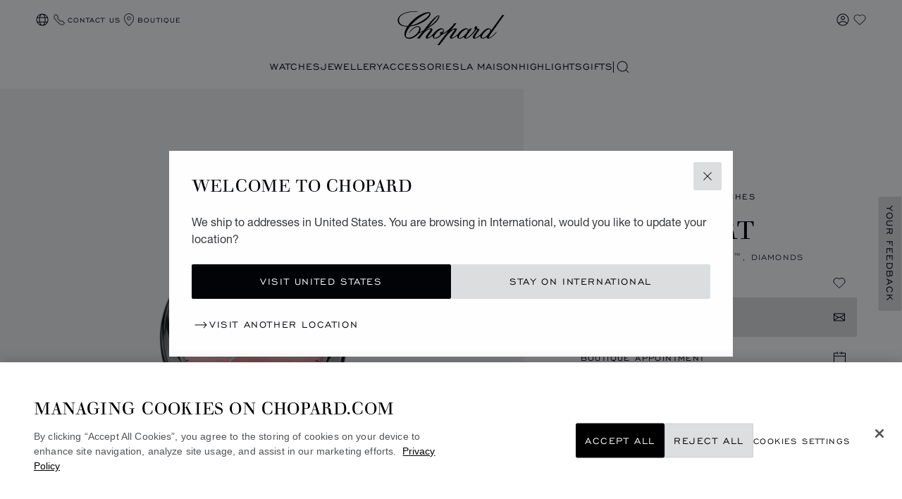

--- FILE ---
content_type: text/html; charset=utf-8
request_url: https://www.google.com/recaptcha/api2/anchor?ar=1&k=6LdNUlUaAAAAAMx-B49JLy2cyGazO4dgaMmgjEkg&co=aHR0cHM6Ly93d3cuY2hvcGFyZC5jb206NDQz&hl=en&v=TkacYOdEJbdB_JjX802TMer9&size=normal&anchor-ms=20000&execute-ms=15000&cb=kmcj327k45hd
body_size: 45732
content:
<!DOCTYPE HTML><html dir="ltr" lang="en"><head><meta http-equiv="Content-Type" content="text/html; charset=UTF-8">
<meta http-equiv="X-UA-Compatible" content="IE=edge">
<title>reCAPTCHA</title>
<style type="text/css">
/* cyrillic-ext */
@font-face {
  font-family: 'Roboto';
  font-style: normal;
  font-weight: 400;
  src: url(//fonts.gstatic.com/s/roboto/v18/KFOmCnqEu92Fr1Mu72xKKTU1Kvnz.woff2) format('woff2');
  unicode-range: U+0460-052F, U+1C80-1C8A, U+20B4, U+2DE0-2DFF, U+A640-A69F, U+FE2E-FE2F;
}
/* cyrillic */
@font-face {
  font-family: 'Roboto';
  font-style: normal;
  font-weight: 400;
  src: url(//fonts.gstatic.com/s/roboto/v18/KFOmCnqEu92Fr1Mu5mxKKTU1Kvnz.woff2) format('woff2');
  unicode-range: U+0301, U+0400-045F, U+0490-0491, U+04B0-04B1, U+2116;
}
/* greek-ext */
@font-face {
  font-family: 'Roboto';
  font-style: normal;
  font-weight: 400;
  src: url(//fonts.gstatic.com/s/roboto/v18/KFOmCnqEu92Fr1Mu7mxKKTU1Kvnz.woff2) format('woff2');
  unicode-range: U+1F00-1FFF;
}
/* greek */
@font-face {
  font-family: 'Roboto';
  font-style: normal;
  font-weight: 400;
  src: url(//fonts.gstatic.com/s/roboto/v18/KFOmCnqEu92Fr1Mu4WxKKTU1Kvnz.woff2) format('woff2');
  unicode-range: U+0370-0377, U+037A-037F, U+0384-038A, U+038C, U+038E-03A1, U+03A3-03FF;
}
/* vietnamese */
@font-face {
  font-family: 'Roboto';
  font-style: normal;
  font-weight: 400;
  src: url(//fonts.gstatic.com/s/roboto/v18/KFOmCnqEu92Fr1Mu7WxKKTU1Kvnz.woff2) format('woff2');
  unicode-range: U+0102-0103, U+0110-0111, U+0128-0129, U+0168-0169, U+01A0-01A1, U+01AF-01B0, U+0300-0301, U+0303-0304, U+0308-0309, U+0323, U+0329, U+1EA0-1EF9, U+20AB;
}
/* latin-ext */
@font-face {
  font-family: 'Roboto';
  font-style: normal;
  font-weight: 400;
  src: url(//fonts.gstatic.com/s/roboto/v18/KFOmCnqEu92Fr1Mu7GxKKTU1Kvnz.woff2) format('woff2');
  unicode-range: U+0100-02BA, U+02BD-02C5, U+02C7-02CC, U+02CE-02D7, U+02DD-02FF, U+0304, U+0308, U+0329, U+1D00-1DBF, U+1E00-1E9F, U+1EF2-1EFF, U+2020, U+20A0-20AB, U+20AD-20C0, U+2113, U+2C60-2C7F, U+A720-A7FF;
}
/* latin */
@font-face {
  font-family: 'Roboto';
  font-style: normal;
  font-weight: 400;
  src: url(//fonts.gstatic.com/s/roboto/v18/KFOmCnqEu92Fr1Mu4mxKKTU1Kg.woff2) format('woff2');
  unicode-range: U+0000-00FF, U+0131, U+0152-0153, U+02BB-02BC, U+02C6, U+02DA, U+02DC, U+0304, U+0308, U+0329, U+2000-206F, U+20AC, U+2122, U+2191, U+2193, U+2212, U+2215, U+FEFF, U+FFFD;
}
/* cyrillic-ext */
@font-face {
  font-family: 'Roboto';
  font-style: normal;
  font-weight: 500;
  src: url(//fonts.gstatic.com/s/roboto/v18/KFOlCnqEu92Fr1MmEU9fCRc4AMP6lbBP.woff2) format('woff2');
  unicode-range: U+0460-052F, U+1C80-1C8A, U+20B4, U+2DE0-2DFF, U+A640-A69F, U+FE2E-FE2F;
}
/* cyrillic */
@font-face {
  font-family: 'Roboto';
  font-style: normal;
  font-weight: 500;
  src: url(//fonts.gstatic.com/s/roboto/v18/KFOlCnqEu92Fr1MmEU9fABc4AMP6lbBP.woff2) format('woff2');
  unicode-range: U+0301, U+0400-045F, U+0490-0491, U+04B0-04B1, U+2116;
}
/* greek-ext */
@font-face {
  font-family: 'Roboto';
  font-style: normal;
  font-weight: 500;
  src: url(//fonts.gstatic.com/s/roboto/v18/KFOlCnqEu92Fr1MmEU9fCBc4AMP6lbBP.woff2) format('woff2');
  unicode-range: U+1F00-1FFF;
}
/* greek */
@font-face {
  font-family: 'Roboto';
  font-style: normal;
  font-weight: 500;
  src: url(//fonts.gstatic.com/s/roboto/v18/KFOlCnqEu92Fr1MmEU9fBxc4AMP6lbBP.woff2) format('woff2');
  unicode-range: U+0370-0377, U+037A-037F, U+0384-038A, U+038C, U+038E-03A1, U+03A3-03FF;
}
/* vietnamese */
@font-face {
  font-family: 'Roboto';
  font-style: normal;
  font-weight: 500;
  src: url(//fonts.gstatic.com/s/roboto/v18/KFOlCnqEu92Fr1MmEU9fCxc4AMP6lbBP.woff2) format('woff2');
  unicode-range: U+0102-0103, U+0110-0111, U+0128-0129, U+0168-0169, U+01A0-01A1, U+01AF-01B0, U+0300-0301, U+0303-0304, U+0308-0309, U+0323, U+0329, U+1EA0-1EF9, U+20AB;
}
/* latin-ext */
@font-face {
  font-family: 'Roboto';
  font-style: normal;
  font-weight: 500;
  src: url(//fonts.gstatic.com/s/roboto/v18/KFOlCnqEu92Fr1MmEU9fChc4AMP6lbBP.woff2) format('woff2');
  unicode-range: U+0100-02BA, U+02BD-02C5, U+02C7-02CC, U+02CE-02D7, U+02DD-02FF, U+0304, U+0308, U+0329, U+1D00-1DBF, U+1E00-1E9F, U+1EF2-1EFF, U+2020, U+20A0-20AB, U+20AD-20C0, U+2113, U+2C60-2C7F, U+A720-A7FF;
}
/* latin */
@font-face {
  font-family: 'Roboto';
  font-style: normal;
  font-weight: 500;
  src: url(//fonts.gstatic.com/s/roboto/v18/KFOlCnqEu92Fr1MmEU9fBBc4AMP6lQ.woff2) format('woff2');
  unicode-range: U+0000-00FF, U+0131, U+0152-0153, U+02BB-02BC, U+02C6, U+02DA, U+02DC, U+0304, U+0308, U+0329, U+2000-206F, U+20AC, U+2122, U+2191, U+2193, U+2212, U+2215, U+FEFF, U+FFFD;
}
/* cyrillic-ext */
@font-face {
  font-family: 'Roboto';
  font-style: normal;
  font-weight: 900;
  src: url(//fonts.gstatic.com/s/roboto/v18/KFOlCnqEu92Fr1MmYUtfCRc4AMP6lbBP.woff2) format('woff2');
  unicode-range: U+0460-052F, U+1C80-1C8A, U+20B4, U+2DE0-2DFF, U+A640-A69F, U+FE2E-FE2F;
}
/* cyrillic */
@font-face {
  font-family: 'Roboto';
  font-style: normal;
  font-weight: 900;
  src: url(//fonts.gstatic.com/s/roboto/v18/KFOlCnqEu92Fr1MmYUtfABc4AMP6lbBP.woff2) format('woff2');
  unicode-range: U+0301, U+0400-045F, U+0490-0491, U+04B0-04B1, U+2116;
}
/* greek-ext */
@font-face {
  font-family: 'Roboto';
  font-style: normal;
  font-weight: 900;
  src: url(//fonts.gstatic.com/s/roboto/v18/KFOlCnqEu92Fr1MmYUtfCBc4AMP6lbBP.woff2) format('woff2');
  unicode-range: U+1F00-1FFF;
}
/* greek */
@font-face {
  font-family: 'Roboto';
  font-style: normal;
  font-weight: 900;
  src: url(//fonts.gstatic.com/s/roboto/v18/KFOlCnqEu92Fr1MmYUtfBxc4AMP6lbBP.woff2) format('woff2');
  unicode-range: U+0370-0377, U+037A-037F, U+0384-038A, U+038C, U+038E-03A1, U+03A3-03FF;
}
/* vietnamese */
@font-face {
  font-family: 'Roboto';
  font-style: normal;
  font-weight: 900;
  src: url(//fonts.gstatic.com/s/roboto/v18/KFOlCnqEu92Fr1MmYUtfCxc4AMP6lbBP.woff2) format('woff2');
  unicode-range: U+0102-0103, U+0110-0111, U+0128-0129, U+0168-0169, U+01A0-01A1, U+01AF-01B0, U+0300-0301, U+0303-0304, U+0308-0309, U+0323, U+0329, U+1EA0-1EF9, U+20AB;
}
/* latin-ext */
@font-face {
  font-family: 'Roboto';
  font-style: normal;
  font-weight: 900;
  src: url(//fonts.gstatic.com/s/roboto/v18/KFOlCnqEu92Fr1MmYUtfChc4AMP6lbBP.woff2) format('woff2');
  unicode-range: U+0100-02BA, U+02BD-02C5, U+02C7-02CC, U+02CE-02D7, U+02DD-02FF, U+0304, U+0308, U+0329, U+1D00-1DBF, U+1E00-1E9F, U+1EF2-1EFF, U+2020, U+20A0-20AB, U+20AD-20C0, U+2113, U+2C60-2C7F, U+A720-A7FF;
}
/* latin */
@font-face {
  font-family: 'Roboto';
  font-style: normal;
  font-weight: 900;
  src: url(//fonts.gstatic.com/s/roboto/v18/KFOlCnqEu92Fr1MmYUtfBBc4AMP6lQ.woff2) format('woff2');
  unicode-range: U+0000-00FF, U+0131, U+0152-0153, U+02BB-02BC, U+02C6, U+02DA, U+02DC, U+0304, U+0308, U+0329, U+2000-206F, U+20AC, U+2122, U+2191, U+2193, U+2212, U+2215, U+FEFF, U+FFFD;
}

</style>
<link rel="stylesheet" type="text/css" href="https://www.gstatic.com/recaptcha/releases/TkacYOdEJbdB_JjX802TMer9/styles__ltr.css">
<script nonce="zk_L8hRw0AEbylBeUwVeSw" type="text/javascript">window['__recaptcha_api'] = 'https://www.google.com/recaptcha/api2/';</script>
<script type="text/javascript" src="https://www.gstatic.com/recaptcha/releases/TkacYOdEJbdB_JjX802TMer9/recaptcha__en.js" nonce="zk_L8hRw0AEbylBeUwVeSw">
      
    </script></head>
<body><div id="rc-anchor-alert" class="rc-anchor-alert"></div>
<input type="hidden" id="recaptcha-token" value="[base64]">
<script type="text/javascript" nonce="zk_L8hRw0AEbylBeUwVeSw">
      recaptcha.anchor.Main.init("[\x22ainput\x22,[\x22bgdata\x22,\x22\x22,\[base64]/[base64]/[base64]/[base64]/[base64]/[base64]/[base64]/[base64]/[base64]/[base64]/[base64]/[base64]/[base64]/[base64]/[base64]\\u003d\x22,\[base64]\x22,\x22wpoUeMKKM0deNsOMLsKIVMKlwopZwpxwV8ODDmN/woXCmcOgwqXDojheW33CmxB5OsKJW1PCj1fDin7CuMK8RcOsw4/CjcOmXcO/e0vCssOWwrR3w64IaMOdwr/DuDXClcK3cAFrwrQBwr3CribDrijCmhsfwrNoAw/CrcOrwoDDtMKeaMOYwqbCtgPDvCJ9Wy7CvhsNa1pwwqXCj8OEJMKxw4wcw7nCvVPCtMORLVTCq8OGwr/CnFgnw7VTwrPCskjDpMORwqI5wogyBgjDnjfCm8KVw5Egw5TCucKtwr7ChcKKIhg2wqPDlgJhGGnCv8K9GcOoIsKhwppsWMK0LsKpwr8EDnphEDp+wp7DoljCq2QMNsOvdmHDtcKyOkDClMK4KcOgw7F5HE/CvgRseAHDuHBkwq5awofDr1cMw5QUK8KxTl4ND8OXw4Q3wphMWhtkGMO/[base64]/[base64]/DrMK5WVV8d8KAwqESwp/DvyDDpn/DocKSwoYQZBcuZ2o5woRiw4Iow41Zw6JcOFsSMWfCrRszwrtZwpdjw7TChcOHw6TDtxDCu8KwKAbDmDjDv8KTwppowoMSXzLCucKRBAxAdVxuKC7Dm05bw7nDkcOXGsOKScK0ZBwxw4sVwp/DucOcwr9yDsOBwrdmZcONw6Igw5cABRsnw57CqsOGwq3CtMKQbsOvw5krwpnDusO+wpJbwpwVwpDDq04dSQjDkMKUZsK1w5tNcsOpSsK7XzPDmsOkFl8+wovCocK9ecKtM0/Dnx/CicKZVcK3LcOxRsOiwp0Iw63DgURKw6A3ZcOQw4LDi8OQXBYyw67ClMO7fMKbc143wr5GasOOwqRIHsKjD8OGwqAfw6/CqmERHMKfJMKqOX/[base64]/[base64]/DnsKUwqQtw6rDoHTCvU/DrRodLcKPPy17LsKIN8Kdwq3DhsOIbVZhwqbDkcKjwqRzw5/DtcKIZE7DhcKocCzDg397wo8xZsOzU0Rkw4Euwosmwq3DqT3Cq1Jsw4TDg8Kuw4hUcsOCwovDlMK6wqfDoEXCjwBNTzvCrcOoeiEawrpXwrNiw7TDqyNNO8Kbalgda3/DosKLwqzDnDpSwo0OEVlmKiNkw5d4VSo1w5x+w6gNYhxdw6rDl8Kiw7bCtcKkwotxEMO9woLCm8KVHkfDsEXCoMOzHcKaesOTwrXClsKMBFxFUlTDiF97A8K9RMKyaj0+aFgOw6lXwqTClsKfRjkoNMKiwqvDhMOhN8O7wpjCnMOXGkLClEh7w4YRPF51w41Gw7/DocKGEMK5VD8mZcKCwpgsZFd0VGPDicKaw64Qw4jCkz/DgBYQQnh+w5gYwq/DrMOewoAywpTDrDnCoMOkCMO+w7TDj8O0TRTDuEXCuMOrwrQjTQ4Xwp4jwqF1w7/Cp3bDqCk2KcOHfDtRwrLDnCrCnsOvI8KaDMO5A8K7w5TClsONw61pCSxMw4zDtcKxw5/Dn8Kjw6IoScK4bMOyw79QwoLDmVLCn8KTw63CkXbDln9BNTHDk8Kaw7gdw6jDqGLCtMO7UsKlN8KUw4rDgcOtw7p7wrTCgRjCncKdw4XCo0LCtcONLsOPNsOiQAfCgsK4RsKKIVRuwqVow6vDvnjDt8Ogw4JlwpAuUVlaw6/DgMO2w4nDrcObwrTDuMK+w4QiwqhFG8KOZsO2w5/CmcKRw4DDvsKvwqIMw7jDrgleS34DZsOEw4EVw5/CtF/DmArDicONwrjDkTjCnMOFwoVqw4zDtn/DihYxw4Z/NcKJVsKRUGfDpMKEwrk6GMKnej8LQcOFwr99w5PCunrDo8OOw6IMEnwbw5gmQWRgw7J1V8OYGkHDqsKBUD3CsMK6G8KVPjPChy3CgMOTw4PCp8K/Jgtzw4R/wpRwIFV/[base64]/[base64]/DrDbCgAnCsTzDoMOMT8OxwoXDssOowr/DuMOlw7LDtW4ZJcOoVVrDnCspw5DCn3N3w5w/[base64]/w65Zw6lHNsONNsOxbMORw6RVNMKqGn/ChFXDgsKAwpYMF3DCryPDp8K2Y8OHSMKlFcK7wrh7EMOwdzgXVnTDl2XDmsKbwrd/FF7CngZqcAZhUA09JsOiwoLCn8OdVsKtZUkwDWnCq8Owd8OTWcKCw70tV8OwwoFPMMKMwrlnHysMLHYifiYEFcO3FWzDrEfDtDtNw4dbwo/Dl8OqNEhuw7h6VMKgw7nCvMKZw6/DkcOMw7bDicOsIcOLwr1ywr/CjE3Do8KrMMOWeMO1TlrCh3pPw7oiTcOMwqnDhlRewqc6QcK/[base64]/Ci3Fsw6HCgMKkwrQlw7/CrEFFM8OhRwvCk8KtCcOUwrgSw4o9ElvDmMKdZx/Cl3xUwoxvUMO3wovDlg/Cr8K3wrZ6w7nDsxoHw48Nw4vCpEzDgEXCusKNw4PCiHzDmsKPw5fDssOhwoQkwrLDiCdPCmxPwqlUJ8O6Y8K9bMO4wr5jchnCpnzDhVfDs8KKIXjDq8Kjwq7CmCIdw7rCnMOqBXfDgHlSWsKNaBvDlBI4HBBzb8OmZWMaRQ/Dq07DrA3DkcKOw6bCs8OWbsOBEVfDhcKwaGZwAcK/w7xoFhfDmStbFsK4w5rDlcO5IcKNw53CiVLDp8K3w78owpLCunfDr8OXwpdZwosOw5zDjcKVAsOXw69MwqjDiA3DsDdOw7HDtx7CkQLDpsO4LsO6c8O9GlNvwqtQwpgKw47Dr0trNAwfwppABsKSDEQqwq/[base64]/[base64]/WwzDn2Nqwr5ewrbDqcKWYsK+FcKPE8O7w6/DscOxwrR5w4stw5XDpXLCsQUUdGtaw4ANw7PDjBA9cjIyWgN5wrdxWXdJAMOzw5HCmTzCvgURMcOEw7xmw4Ugwr/[base64]/Hndsw5V9CxrDlFUBKgFkWH0PVxPDhcO/wpfCpMOFfMO5BEfCnhXDvsKjU8Kdw6DDoWAoGDofw6/DvcKaSmXDlcKawpZobsKZw4k1wo7DtC3CocOhOSVVBHUHecKNH18ywojDkBfCty/Dn1jCpsKcw63DvlpubRUEwr7DpHVUwplXw40kHMOnSSTDqcKCSsODwrVNd8Oew6bCgsKIAD/[base64]/wqbDhF8dwrHDnm4SZmEaAcOVXwp6w5TCqWvCtsK8JMKEw4HCnjppw6JiJXE1a3vCvcOxw5FDwrbDgMOBOXBUbsKCYgfCqWzDrcKhYV8UOHXCm8KMD0Z0cBklw6dZw5PDkyPDg8O6BcKjO3HDnMOWF3PDisKFIQEyw5fCuV3Dk8Kew6zCncKdw5EXw7zDkMKMSj/DjAvDiH4Nw5sHwqfCkC9tw7DChTnDiRhGw4LDszkYNcObw63CkSLCgyNMwqd+w6DCtcKVw7pIEn4vF8K2H8KUN8Ozwr9Ew4HCk8Kpwps0HQNZN8KyBUwnAX12wrzDlizDsB9gaDgSwpTChnx/[base64]/[base64]/PMO5wrtpKkwMVzfDnRthwr/DnVlEUsOIw4/CnsOUFHgUwrA8w5zDvXvCt3kiwp88aMO9BQ9Rw4/Djl7CvRFsTmTDjTh8DsKnIsOqw4HDqGsdw7pWQ8OAwrHCkMOiOMOqw7bDosKEwqx2w798EMKJwoHDk8KqIiw7S8O8ZMOGGsOxwpomQFF1w4c+w4sULicOHwDDsAFFDsKHTF8iYE8Pw7FYL8KLw7/DgsOZNghTw7ZvDsO+AsKaw7V+Y0/CtjYHe8KPJxbCscOvS8OUwrRIeMKPw4PDqmEHw7lZwqF5ZMKOFTbCqMO8FcKiwrnDu8Ouwqc5R3zCmEzDsC12wpMzw6XCl8KIOF/[base64]/X8OSa1IGGkXCscK6TMO0woTDkTXCi1xeYCnDlBc7WFgbw6fDqD/DrT/Do0jCisO7wp7Dr8OkAsOcOMO/wohZG3FFIcKew7nCicKPZMOXBWl8LcOxw7V+w7PDq0JLwoHDrcOowpcvwrZdw5bCsDfDoXPDuV7CtMK8e8KIWRB4w5LDlV7DvE11X0TCmH/CsMOTwrnDi8O3T2QmwqzDtsKwV2HCv8ORw5dlw7piesO6L8OzA8KGwqdLXcOUwqJuw5PDrF1JKhAwEsOGw41pbcOMSR9/LQUdD8K3QcO1w7IXw60Lwp1wd8OXHsK1E8OLfXrCoCpnw4h3w5TCt8KgfxRIfsK+wq41MGLDqW3CrynDuyZLDSDCrjwiWsKlNMK9XQjCk8Kpwr7DgUHDt8OTwqdvZAUMwr1yw6/DvHdDw7rDsmAnRz/DhMK5JBZWw7hgw6Qzw5nCvVFlwozDusO6PFcoQAh6w41fwqfDkVVpF8OoeQgSw4nCgsOgZsOMfl/CgsOGBsKSw4bDq8OFCW1NeVNJwobCoR0IwrvCrcOsw7rCgsOzHS7DvGx2QFJBw5bCkcKbdzJhwpjClcKRUkQGZ8KdFjhHwqkhw7EUB8O6wqQwwqfDiSHDh8O2O8OoUQVlBB4bacOYwqojUMOrwqcEwo4rfWY+wp3Ds0oawpXDs1/DnMKfBMKewoBUfMOaMsOcXcK7worDtm8lwqfCusOow71uw7vCisOdw4rDtwPCrcOlw6tnPBrDjcKLexxBUsKCw78LwqQZGw8dwqgHwrYVRzzDllAZBsKtSMO9Q8KKw5xEw5xVw4jDp0BNE1rDsVhMwrNJNA5rHMK5w6zDlAUfTn3Ch2/Do8O5PcK2wqPDqMOiTBYTOxlQfynDgknCiXvDgloUw7d4wpUvwo96YRs3DsOseDRxwrdzNB/DlsKaA3TDscOTDMKwecO6wo3CtcK9wpocw4oQwqkWVMKxL8K7wr3Cs8OewqQzWsK6wql3wpPCvsOCB8OswrVgwr09SlNIWTNNwqDDtsOpdcK3woUuw7LDncOdAsOFw6LCuwPCtRHDvQkWwocGCMOJwpPDncOLw6/DqRvDkQQcE8K1VwNGw4XDg8OuZcKGw6hHw6QtwqHDmWXCp8O1AMOWSHRlwoRiwpwiZ38SwrJUw6TCvhYywpd+W8OCwoPDocORwrxJW8OHYQ9/woEEfcKPw4/ClCfDtlx+KwtWw6cWwpPDqMO4w4nCssKQwqfDtMKjS8K2w6HDlF82BMK+d8KnwpErw4DCu8OwXEbDuMOhEwvCr8OFc8OuE35Yw6LCggvDoVTDnsKZwqvDl8K5Un9/[base64]/CnsOMIMO0w7RgC8OrM2DCrz45w6IjRcOAdsKzdRkZwqJXMMKuAjPDhsKlL0nDh8OlEsKiU2zCuAR4OyfCgirCn3lFDcOPcGQ/w7PDtxTCrcOHwoEYwrhJwo7DgMKQw6hRcizDhMOTwqrDp1TDisK3ZsKSw4XDkUnDlnfCjMOkw43DrWVXQMK4NXjCrBrDvsOvw6vCtw4eWWrCjknDmMK5F8K4w4DDrSPCrlbCqxl3w7LCg8KrEE7Cuj8gYy7Cm8OXWsKkGSvDhj/DiMKkQsKgAcO4w4HDsEQKw63DjMKzQQMDwoPDtEjDoDZiwqVEw7HDikl3YDLCjArDgTESJSHDphPDvwjCrzHDtlEoKAhZcR7Dlwc1PGU6w41tasOCB1wHR0XDvEJ8wp5aXcO4RsOXX29/dsOOwobCpUFvbsK1XcOUacO/w6A3w75Mw5fCu2IYwrtAworDoAvCvcOKBFDCiQUBw7TDjsOFw5Brw6p1wq1OEcKgw5Fjw4XDkn3Duws6ax9Iw6nDkMO7ZsKpUcOBWcKPw4vCh2LDsVXCqsKMIUYgUAjDvhR/a8OxL0YTNMKlE8OxbBRfNjMoacKgw7Yaw4lWw6XDo8K8Y8Oiwp0Qwp7CvxVFw75mf8KTwqR/Q0EvwoEuE8Ohw7RzPsKTw7/Dk8ORw7NFwocTwoF2fVsUNsOuwqoiBMKOwrTDicK/[base64]/DkgkGw4o4wpYhw6IDwrDDjgXDpR7CkcOrwrTCkEMwwq7DocONZW5nwq7DnU/CoRLDtz/Dn1VIwrMow7Q6w7MuMSdpGXd/[base64]/w43DmkVGeMKcw7XCrl0SwooeJMKLw7dxJDdlQ0QdZsKjPnkOa8OfwqYmdmt9w61cwoDDvsKEVMOlw5XDjBfDh8K7FcKjwqseMMKOw4Ndwpg2Z8OLRMKdUEnCikPDuH/CkcK+SMOcw7tYV8KSw4saSsO9B8OjXijDssKZAjLCryzDq8KBbwPCtAU3woAqwo3CtMOSFCTDn8KPw586w57CsmnDohrCpsK/dScLDsK/SsOrw7DDg8KtDMK3KWl4Kh0+wpTCvHLCgcOtwpTCtcOfVcO4DyzCskRcw6fCvcKcwrDCn8KFRhHChFhqwovCpcKUw7koeT/[base64]/wqk7MxldPcOKMMOMwotDbgVuwq5gw47DrcOHw5E2wpHDqRZmwq/Cm0cPwpLDuMKUIlbDs8Ogwr9xw5TDlwnCo3XDv8Kgw4lxwrPCgh7DncOrw7MGUMOMU0PDmsKVw68eIMKSC8K9wr1Dw6AOIcOswq5Jw7AuDRrCrhUfwoVye3/CpS1vHiTCpgzDmmohwokZw6vDvVgGdsOSVMKjNx3CuMO3wobCqGRZw5/DvsOEDMKgK8KtcgREw7bDicK4PsOkwrQlw7xgwo/Dn23Ct1YTSXcJfsO0w5UpN8Oyw5LCi8K1w6o5F3NIwqXDsgrCicKgYlxrBkDChDHDk10aYlxww77Dt3ZVTsKnbsKKCUDCpcOpw7LDpDfDtsO9DEvCmMKPwo1gw5YyYDl0fDnDq8KlUcOtKjppJsKgw4BRwqPDq3HDvFk/wpvCgcOfGMOCS3jDlTdpw4pcwqvDu8KyV2zCi1BVM8OVwoXDmsOac8Oww4bCgVfCsU8eb8OQMDpVYMONa8O+w4hYw4hpwqPDgcO6w7zCpysXw57CuXpZZsOew6AmVMKqE2oNZsKVw4bDp8O7wo7CoXTCs8Kjw5vDsl/DunDDoR7DisKEHmDDjQnCvF7DnSZnwpVWwoF7wr3Dl2EWwqfCv2Jow7XDo0jChkjCnCnCp8K3w6oOw4vCvMKkLwvCgFTDnRJlE17DhMKbwqnCmMOcCsKBwrMXwoHDmhkPw4TDp1xZb8OVw7fDncKDR8KcwoA8w5/[base64]/[base64]/LlHCpxg7wpjDp8KCSsKSwrnDjXvCpcOzwotOwqlsW8KSwqfDlcOFw5R6w6jDkcKnwqLDkznCshfCtU/CvcKEw5DDiBnCkcOHwp7DnsKJL0cZw6hzw4NBdMKBMw3Dk8K7YSrDqsK2CUXCsSPDjMKfLMOlYFApwpXCr2Qyw6oiwpkEw5rDqRTDisOvSsKgw5pOczIOCMOuRMK0EDDCpGJBw4AaZCVbw4LCtsKsTHXCjEjCt8K0L0/DoMOzRh90O8OBw47CimAAw4DDvsKAwp3ClG84CMOuR04NdDIHw70ncllTesKaw4JGGHRLenLDscKAw5nChsKgw5VafB0jwoDCognCmRjCmMO0woM9GsOZGmkZw6VyIcOJwqADBcKww4N/w67DhnzCrcOwK8OwacKZJMK8d8K+fcOcwrFtFyrDgynDtg4Nw4VYwohifk8EE8OfYsO+FMOPb8OpaMOKwrHCul/CocKQw6kSUcOGbsKUwps6B8KVX8KpwqzDtgEPwqM1ZwLDt8KqT8OWFMOswo5YwqXCqsO6DwdAfsOHHMOkfMKCCihmFsK1w7bCnjfDpMOMwrBbN8KZIEIWZsOPw5bCtsKyVsK4w7kFDcO1w6ApUm/CmmbDusO+wq5vbsOow4MmFgxxwr44AcOwKsOuwq4zUMKpLh5XwoLDvcKBwrRtwpPDqcKfLnbCl1/CmmgLJMKgw7cPwqfCmQNlcDkBLUN/wogCOB5JLcOnZE4YHCLCksK3AMORwq3DqMOfwpfDtVgkaMKAwpDCgE5MMcOZw458KnrCkiYgZEcXw5bDlsOowo/ChUDDrCt6I8Kdfm8bwpjDtHtpwq/DpjDClXRzw4vCiXAjGTXCplBKwp3ClznCjcKkwpZ9X8KbwpNIDz/DoBrDjRtYMcKcw5osDMKoH000AzB4KS/Cj21hIcO3F8O/wpINKFonwrA/w5HCnndcAMO3f8K1ZQfDrSsQY8Oxw47CvMOObMOMw5hRw6fDsgU+JFA4OcOKIkDCm8OEw5EjH8Ofwqt2KHU+wprDmcOIwqzCtcKoOsKrwpALScObwqrDrD7DvMKlKcKzwp01w6PDrGU8fwDDlsKDSVAwFMOoGWZXPCbCvTTDhcKDwoDDowZNYCYvCX/CssO1QMKrbAk0wpFQIcOGw7JoK8OlH8OewqlMAHFkwofDmcOaZTHDsMKew7Z4w5HDosKMw6PDvBjDs8OvwrFbIcK8R2/DqcOkw4fDlgN/G8OPw6N4wpnDgBwqw5PDg8KPw63Dn8O5w5sSwp/[base64]/fsKjYCRuwoLDr0XCgy9wUcKqTMKudDbCl2fCiMOpw6/[base64]/DocKHw4k/w7XCpsOxwr4uwpgjwovCoFnDl2LCpMKqNsKvFzPCoMKUFGPCrcOsG8Ofw6kXw4VIT2kzw6IqFAbCocKYwonCvkEXw7FeUsKhYMKNK8Kcw4wOAF1bw4XDocK0BMKWw5/Cp8O2W21tPMK9w5PDp8OIw6rCsMK3TF7Cs8Ovw5rDqWPDvSzDjCUcTT/DpsOLwpEJLMKQw5B7asOnasOOw505dUrCoVzCh1jDklXDkcOBHQ3CgRw/w4fCsy3Ck8OtWlJDw7TDocOAw7oUwrJvFiQoUB12c8Kzw4tAwqozwqvCpj9Jw5cGw6hswokTwpbCk8OlDcOCEFdHHsKvwrVRK8OPw6DDmcKfw50GFMOAw6piIgF6ScObN3TCtMOrw7NYw4oHwoHDhsOXXcKoVnfDn8Olwo5/PMOISQR4RcK2WDBTN2dYK8KAaF3CtijCqz9zFW7CpUIwwpJZw5c1w4/[base64]/CpTUSw4LCjgXDssKYwqc/H8KjwpheacOMJDbDvRNDw4Z9w6csw7LCvxLDncOuA0XDpmnDtF/DsHTCiRtLw6EIcV3DvFLColIcDcOSw6nDqsKYBg3DvWh4w5HDv8OcwodEG3PDsMKRZMKAFMOswrRtLy3CucKLTDLDpcO7CWgcR8OJw5TDnTbCtcKmw7vCoQ3ClDABw5HDmsK0TMK/w73CqsKTw6zCukfDvSk1PsO6MUfCkkbDtXYbCsK7ND8lw5t3ETl3CMOEwobChcK3IsK/w5HDrgc/wqInw7/Cg0zDqsOswrxAwrHDvzrDixDDum1SXMK9fADDilPDswvCqcKtw5UWw6zChcOrFSPDshtcw5dqbsKxA2DDpDUAZWTDhsKrQg5ZwqZww7dAwqkMw5dHTsKzEsOYw6s1wrEOGMKHc8Odwok1w77DhHdEw4Zxwp/DgcK2w5zCgxMhw6zCusO7L8K+wqHCu8OLw4odTHMRP8OUZMONAyEowrI6I8OpwqnDsTcSKT/Cn8OiwoR1NMO+UmvDr8KYMFVswr5bw4DDlkbCpklMFDbCv8KnDMObwrpbcSRzRhh/asK0w7wPOMOGA8K+RDxMw7vDtcKAwqQoAmDCvD/DusK0Ei9eHcKrNR/DnEjCszgrah0pw5jCkcKLwq/CgGPDvMOjwqECA8KdwrnCkhjCm8KfSsKxw6saXMK/w6vDvE7DlDfCuMKXwr7CozXDrMKuQ8OEw7XCo3E1BMKWwq14KMOgcSh2bcOsw7NvwpJ3w6fDiVVewpjDulRqcGULEsKtJgpGCkbDn1pLXT9WPm0+byTCnxTDlQvDhhbClMK6OzTDow/DiHFrw6HDniMMwrU9w6DDiXfDsXNKWgnCiEQIw5vCgFrCpsO6WyTCvkhOwqdUD2vCpsKsw4hjw5PCjiIOIlgywpcQCMOwEHzCusOKw783bcOAN8K4w5MYw6l9wo97w4LDlsKrUT/CtD7CvcOWfsKDw4RPw6jClsODw6rDnQzDhWrDiicrbcKCwq83wqIqw5BQUMKTQcOqwrvDlcO2ej/[base64]/LsKWwo3DkA7ChcK9w4jCnsOuLSnCncOtwpxHw5Bow70Pw6Axw4bDvlnDhMKMw6LDu8KDw4/ChMKfw4powrrClyDDlnMBwpTDqyzCisO5OgRndiTDv0HChigLC1VZw4zDnMKnw7PDtsKbDMODHhwMw7h7w4Jiw5/Dn8Kiw5dxOcOzd1UROcOXw6w/w5YLPAQyw59AUMOtw7IuwpLCnMKiw44bwofDpsOnS8OABsOoXMKqw7nDk8OXwqITOAkPW1IXVsK0w5DDv8KIwqTCgMOqw4luwpgZOUAoXxDCnA1Xw4t1HcOHw5vCqQjDh8KQQgPDksKww6rCm8OXLsONw7/DhcOXw5/ChF7Cl0I+wq/CqsO2woplwr9sw7fCtsKcw707XcO6PcO3QMK4w6bDp3o3GkMAw7LCnzs2wqzDqMOZw4A9Y8OQw71ow6LCgMKewplXwqMfDCdTAMKDw6F/w7hHTlnCjsKBIzJjw5cGWxXCt8OhwokWdMKdwp/DhUgcwpJ0w4nDkk3Ds0JVw4PDgT4tAFtkLnJoVMOXwq4WwrI2XcOowrQVwoBcdAzCnMKgwoYZw5xnC8OUw4LDhGBRwrnDpGTDgyJQClA1w7k+Y8KiBcK+w7YNw7cICMK/w7TDs3zCgTTCscO8w47Cp8OEUQTDjQ/ClCxqwo03w4ZAaw0dwq/DqcKtJmpqXsOiw7N9HHwgw553Hi3CuXYLR8ORwqc8wqEfCcOqbMKvcjo0w5rCtxpSTycLWcOaw4lEaMKBw6/CuFg/[base64]/DmMKeKcOwS1bCgsOawohEw7PDmMOmw5DDumMCw6jDlcO8wpAYwqnCh2Awwo1xXsOGwqTDjMK7Ph3DoMONwpdNbcOKVsOOwrHDhGzDnwYwwojDnmJxw4V4CMKlwpcaEcK2c8OGDUJDw4RwecOeasKvOcKpWcKAPMKnUhAJwqdWwp/Cj8OkwoPChcOeK8OcUMOmbMKUwqHDiy1tFMONHsKzFcKmwqAzw5rDjH/CrwNSwp9yRDXDoXNVRw/CisOfwqYrwqciN8OIYcKDw4zCqMK0CE7ChsOybMOoWSgDL8OwRDhgM8Osw68nw7fDrzjDvkDDlS9sOV8hZ8Klw4DDr8KmQEzDvcKgHcOdEMOjwozDtBNtTTddwrfDp8ODwo1Ow4DDi1bCmyTDr3M7w7/Cm0/DmEPChWlAw6VFI3twwo/Dg3HCicOpw4HCpADDicOXAsOOG8KmwokgJGFFw4U0wq8gYQ3DvmvCp1bDkz/CnAXCjMKSe8Osw7sowrTDkGDDhsKWwrwuwpTDsMOVUyFIUMKdbcKlwpgCw7I8w5YiLn3DjR7Ds8ODUBvChMO5Y0hqw55cbcK7w4wDw4ghWHQKw67DtTvDkxrCrMO9MsORHWbDsCpmbMOZwr/Du8OswqvCgBhoPzPDj0XCusOdw7zDjA3CrDvCssKiRx3Dr2rDi1HDmSTDvkbCvsKWw68lacK4X3jCsWspGTzChMKnwpYvwp4WTsOxwqR5wprCgsO6w40WwrbDi8KKw7HCtnvDmwoiwqbDqwDCsgE8FXdwVlI0wokzT8OAwpdPw45Rw4HDhznDoV5wIhRwwo/CrcOVIh4XwoTDu8KdwpjCpcOEfynCtcKEa3zCri7DhFfDv8Onw43CnAZYwpY/fD1RG8KZLC/Do0E/eUTDr8KIw4nDvsKUZCTDsMOTw5ENCcKVw6PDncOKw5jCqsKnTcO8wpBNw5sTwrzDi8KZwr/[base64]/ZhjDk8O5WMOlwpvDgxrClzlnwpbCkMKSwpzCu1zDhxzDgcOBG8KDPhJHN8KIw73DnsKQwpA8w4bDo8KhRcOHw68ywpEZagTDrsKWw5gZcyJuwoByHQTCuQrCtQLChDt/[base64]/CosKBwr1JY8KrUMKHw5BKwq87X3bCjMOQw7zCusOjf20Lw5E4w77ChsOHScKoB8K2X8KdNMOIHTw0w6YDWyJkERbDiB9ww5bDhH14wphsEyAqbMOaHcKZwoIsIMKUBkIlwr0qMsOtw58wNcOjw7F0wpwzOC/CtMO5w6RmGcKCw5hJE8O/ZTPCl1vCh3zDhwLCgD7DjDxhfMKgUcO6w4taAg5vQ8KJwqrChGtof8KTwrhxB8OpasOrw4sSw6B+wrYEwprDjFrDvMKgf8KEAsKrEDnDh8O2wolbOjHDhS98wpBBw7bCrCwZw6BjHG56XFPDlnAUGcKLIcK/w7JUdMOqw73CgsOswpoveS7Ci8KIw4jDscOsXsKAL1FkPE8RwqRDw5N2w6A4wpTCtwXCvsK/w4gxwp5QXMOMEyHCujJOwpbCr8O7w5fCoRDCn30wc8KxWMKgA8OlMcKQAFfCoAoDOWk/e2TDsilzwqTCq8OHGsKSw7UIV8OmKcKoDcKGcHtiXglkNzXDtiYMwrhSw6rDjkFvK8Kuw5bDi8KVG8Ktw4sVPEoHG8OKwr3CoyTDmB7CisOYZ25pwoodwp5PXcOtehbCqsOAw6nCgwXCgkR2w6vDu1/DlwLCtB5pwpPDtcOgw6Mkw48KQcKuDn/CucKiPcOswp/Dix0fwqfDhsK1Dx8wccODA2gxYMODb2vDusKfw7XDkmZSH0kHw6LCpsOiw4xywpHDqknCowY4w7bCvCNAwrgEYiAvcmvCkMK0w7bDtMKXwqEoFCrDsXhTwpRuF8KAY8KnwonCjiEjSRfDiUvDtXEdw4cyw7jDuDhbfWZRa8Kvw5RZw65OwqIQw5nDiz/[base64]/[base64]/CrQfDmsO9DXvDjk8Swq7DoMKCwrYLOMOAWkHCv8KYbELCkllHd8O7LMK2wqzDgsKlS8OdAMOlKidywobDkMOJwq3Du8KAenvDhcO5w5JCCsKbw6fDrsKvw5RNNlXCjMKXLyM/SC7Dl8OPw43Dl8K5Q0ZyccOKA8Ouwq4ww5kvYX/DqsKywoIlwpLCmUnDsmDDv8KtRsKvfEIlEMOVwr11wq7DlQ3DlcOtZ8OWWBbCkMKTf8Kgwok1Ui0eC0RsGcOwf3zCqMOsasOow6vDr8OrDcO5w4VIwonCjMKpw680w7ABJ8OsbgJ/w65kYMOFw7dRwqAKwq7DncKkwr/ClxLCuMKyUMKUFFNkaGBwGcOqA8Ogwolqw7TCvcOVwo3Dv8KNwo/[base64]/CsXXCt3Ajwq0GZ8KaYMOFwod+FW40V8OSwpVVDsKSezDDryfDgBsGAxsgZ8KmwoFYecKVwplFwqxPwqTCoA5swqIOBTjDl8K+LcOIRh3CojNPVhHDrXbCiMO5DMO2HCUsYSnDvMOdwqHDhA3CuzoUworCvSvCksKww6TDl8KcDsKYw6jDgMKhaioUPcO3w7rDmV8iw4/DhR7DncKZOQbDrUBNUVIbw4vCr03CgcK4wobDj1lwwpchw7h3wqwPS0/DlVXDh8K5w6nDjsKFW8KPU397QDLDm8KTADTDmFQPwpzCk3FKwokaJ1p6cHdRwpjChsKTOgcEwq/CiWFmw74EwpLCoMKBdWjDt8KQwoDCkUDDmx0fw6vCucKcTsKpwpfCkMKQw75AwoB2B8OJDMKMH8OnwoHDj8KHwqfCmlDCh2rCr8OFXsKJwq3DtcKJTcK/wrklc2HDhT/DmTZcwpXCoEx3wrLDucKUIcO0Z8KQLSPCkzfCssOFT8KIwolTwozDtMKTwq7DukguEsONVnnDm3jCjkLCpknDuW0FwoYFX8Kdw4nDg8KuwoZkYm/Cm29cHXTDoMOMX8KCVRtOw5cKdsKgV8KVwprDgcO7MR3Dq8KvwqLDmRFLwqXCi8ORFMOxcMODETHCq8O/T8O2cE4tw4cTwrnCt8KrLcOcGsKHwo/ChwfCqE4Iw5bDnwPCsQVFwojCqCIlw5R2B1ozw7g9w6V3RGPDswvCnsKNw4PCu0PCmsK1LcOnLk9pNMKpGsOQwp/[base64]/CjcKDw7zCnzjCt8KnYTUfwqnDnXs2GcK8wqrCpsOCdMO5WMOEwofDoHRmE2jDriXDo8OLwojCjVvCj8OqLzXCj8KZw7ElXn/ComjDsSPCoCnCuxwTw67DiTt6YCA5W8KwShwpVzvCm8Ktf3ZMbsOREsODwospw6gfDcKgOWoOwqrDrsKnbgHCr8KkMMKww6hKwro8ZX9KwobCrB3DsxppwqpSw6k/[base64]/CsQLCqGnCk8KOwrlJw7d6OcKkwqHCqRnCn2nDt1PCuFDDhDHCrkPDmyZzBljDvQYWaxdVAMKuYSzDtsOWwrrCvcKDwp9Xw78Tw7HDrxDCsG1vWsKSOQgqVQ/Ck8OYURzDpMOPw63DoixpAFvCkMOrw6NCacK2wq8mwrswDsKxdVIHA8OFw5JBcSNAwqsoMMOmwq8uw5BLFcOrNRzDm8KWwrgHw6/[base64]/[base64]/DsCXDmcKrwr/[base64]/CgMOPOiXCnMKBw75ewpfCmUkGWQjCtlLDtcOpw5/CvMKnUsKawqF2XsOow7/Ck8O+ahLDl3XCkT1RwpnDs1zCucKtKhhPO2fCqcOcYMKSOAHCkATCtsO2w5klwr7CowHDnkhuw6/DmWbCvhbCnsOMSMKIwr/DnEMmA2/DhEwuAsONQ8KUVV4jOmbDvX0gbkXClCogw6UvwoLCqMOxYsOKwqfCi8OBwrrDomNXacO5G2/CtTFgw5PCicKTLXU/[base64]/w5sDdcKhfioewphow6LDjsK1wqzCm8K2V8O2w4PCrVNdw7fCr1TCu8OQWcOtKcOZwrdCVcK1PsKTwq4LTMOuwqPDrMKsVBk7w75ZJ8OwwqB/wo5Cw6PDmTLCpVDCnsOMwqTCqsKqw4nCtzLCq8OKw4fCn8OJNMOfd0pfAQgzHGDDpmJ7w43DsHTChsOJWgFQK8KRAFfDsyPCrjrCt8ObL8OaUxTDtMOsfnjCisKAP8OvZxrCsFTDt1/DixdrL8KgwoF/w7fDhcKBw4XCngjCl2dAKS9WG39ca8KNHjNww4rCssKzNToXLsKqKyxowqPDrcOkwpVgw47DqiPDtArCo8KlJD/DlF4vCWZ/J04vw74qw5XCiFbCvsOyw7XCiAALwqzCjmIPw7rCrAt8BR7Dpj3DjMKrw4Nxw5nCjsOaw6jDgMKkw6x4Y3QXOcOQZXsqwo/CqsOJL8KVesOSFMOow6bCpCh+BsOgccOvwp1cw5zDhyDDs1HDicOkw4LDmWtOA8OQM25PfjLCgcOzw6RVw63Cu8O1fGbCmBY7E8OGw78aw4YNwrF5wqvDosOFX3vDj8O7wpbCnmvDkcK+Q8Olw69mw7jDgSjCrcK7DMOGd1VGTcKUw5LCiRMTGsOgOMOTwrdYGsO/Gg5lAMOvLsOAw5bDoTpBOHQPw6zDnMK+b17CnMKZw73DqT/CsnTDkhHCiww2wovCm8Kkw4HCvBc0V3RBwpEsf8KDwrsdwqvDujDDiS7CuVpbSArDqcK2w5bDncOZTX7DpEfDhEjDuwTDjsK6asKpV8ODwqJKVsKJw7BmYsKTwpk/[base64]/DnV3CmMOQGcKBUsOLw40zJsOeD8KKw7oPwovCqsKUw4/CsALCuMOue8K6QhYVVDHCpsKXBcOsw57CisKSwpRAwq3DvzpnJlLCtwMwY0ArFlY7w7AVH8OVwr9wKCzClhDCkcOpwoxTwppOC8KPEWnDvVQOSsKoViV0w6zDt8OmTcKcZnt5w4kvLU/[base64]/DiiTCssOcAlfCuMKRwo3CosOlw4DDrzZQfHkzwpZ8w63DqcO+wrgXTsKdwobDnAkvw53CjljDtmTDrsKkw5Q0wosmfjd1wqh2KsKxwrcEWlbCsj3Ct2xyw69AwpJlCFHDth/DvsONwrtnKMODwpzCusOlLAMmw5x8QBY5w7A2asKVw7Jaw595w7YDVcKCNMKCwpVNdmNoJHbDsTxPCUvDi8KOLsKIP8OSAsKXL20Yw6Q4bwjDhXPCiMODwq/[base64]/cSjDt8OZPsO2w4jCtXgseBh/ERfDgsO1w7fDkMKcw6B/SsOEQnxbwoXDij5ew4bDnsKlEzbDpcK6wpAtel3CqUVow7YqwoLCoVcxfMKtYEVtw7cDDMKgwqUtwqt7dsKHW8Onw7V1JjPDgVbCnMKHC8OdFcOJGMOGw5LCqMKGwoU7w5HDmRoTw63DgzDCrk5rw40NI8K/[base64]/w5nDp8K/wrZJwpbCljgJw6zCiUfCsMOWwokHw6IWQMKxLS1mwoDDozfConnDnwDDvxTCh8KLMx12w7kcw4/[base64]/Ci8K4wq3Cr8Kaw7/[base64]/a8Krw4tSwqnDisO5CsOJMj4IKMKtfk1STcK/KcKgacO8KsKBwqDDp3fDk8Kpw5rChjTDkCRSVhzChjMfw6hrw60Kw5nCjhrDoBzDv8KZIcOpwqpNwqvDlcK7w4bDgVJFaMKUMMKgw7DDpcO4KQBbAlvClGlUwpPDp0JVw7/CuhfCtVZNwoFrC0XCjsOVwpQyw6XDj0lgQMKaDsKPLcKncRhCKMKRaMOYw6hRQhrDrWrCksOBZ25FHy9Awp07DcOBw6dFw67CrG1Lw4bDkDTCpsO8wprDuB/DsCzDlD9dwrzDt3YOWcOWBETCgmfDqMKXw5YiS29Tw5I0HMOPacKLHGQSLjTCn2HCnMK0BcK/HsOXcC7CrMKmOsKFMHHClgXCm8KXKcOLw6bDmDgMFy0ywpzDssKdw4bDs8KXw5fCnsKgPxN3w6XDhE/DjMO3w6g0SnjCpcKXQD98wrnDssKjw54rw77Cqjt1w5AMwpk0aF3DuQEvw6jDhsOXIcKjw4JsGBViGjPDrcKRPlbCr8K1MGtEwqbCg35Nw4fDqsOXUsOJw7XDr8OxX2ctdcOwwqxsAsOSUkc2CcOjw7jCiMOiw4rCrcKob8KqwpkrGcKdwpDCjkvDtMO4fW/[base64]/DcOdw7vCnwI5HcO/[base64]/Cr8OPWgfCgAfDo8O/wr3CtQ4Zw6jCmMOTTcKvS8Kewq4aX3FTw6bDh8ONwrQ8R3DCncKswr3ClXwxw5TDpcOfeFbDrsO/MS/Cu8O5JTrCrQNJ\x22],null,[\x22conf\x22,null,\x226LdNUlUaAAAAAMx-B49JLy2cyGazO4dgaMmgjEkg\x22,0,null,null,null,0,[21,125,63,73,95,87,41,43,42,83,102,105,109,121],[7668936,867],0,null,null,null,null,0,null,0,1,700,1,null,0,\[base64]/tzcYADoGZWF6dTZkEg4Iiv2INxgAOgVNZklJNBoZCAMSFR0U8JfjNw7/vqUGGcSdCRmc4owCGQ\\u003d\\u003d\x22,0,0,null,null,1,null,0,1],\x22https://www.chopard.com:443\x22,null,[1,1,1],null,null,null,0,3600,[\x22https://www.google.com/intl/en/policies/privacy/\x22,\x22https://www.google.com/intl/en/policies/terms/\x22],\x22y5Ead6W7Ig38C0a9HXU2p9xljnLrHJfH3ryyHlQbRqA\\u003d\x22,0,0,null,1,1763791683246,0,0,[102,21,86,189],null,[226,24,24,201],\x22RC-r6vgRZ0mVwSuwQ\x22,null,null,null,null,null,\x220dAFcWeA5uMkP1Wr4-OqYF7vjIvYprh5s3gi_CFmMayklxr__BkqTaMzIauYEpjn6vufzq4EdOh01Wt6dSWsThNjkNizrr6VpYLQ\x22,1763874483150]");
    </script></body></html>

--- FILE ---
content_type: text/html; charset=utf-8
request_url: https://www.google.com/recaptcha/api2/anchor?ar=1&k=6LdNUlUaAAAAAMx-B49JLy2cyGazO4dgaMmgjEkg&co=aHR0cHM6Ly93d3cuY2hvcGFyZC5jb206NDQz&hl=en&v=TkacYOdEJbdB_JjX802TMer9&size=normal&anchor-ms=20000&execute-ms=15000&cb=k5pifrdz9udv
body_size: 45562
content:
<!DOCTYPE HTML><html dir="ltr" lang="en"><head><meta http-equiv="Content-Type" content="text/html; charset=UTF-8">
<meta http-equiv="X-UA-Compatible" content="IE=edge">
<title>reCAPTCHA</title>
<style type="text/css">
/* cyrillic-ext */
@font-face {
  font-family: 'Roboto';
  font-style: normal;
  font-weight: 400;
  src: url(//fonts.gstatic.com/s/roboto/v18/KFOmCnqEu92Fr1Mu72xKKTU1Kvnz.woff2) format('woff2');
  unicode-range: U+0460-052F, U+1C80-1C8A, U+20B4, U+2DE0-2DFF, U+A640-A69F, U+FE2E-FE2F;
}
/* cyrillic */
@font-face {
  font-family: 'Roboto';
  font-style: normal;
  font-weight: 400;
  src: url(//fonts.gstatic.com/s/roboto/v18/KFOmCnqEu92Fr1Mu5mxKKTU1Kvnz.woff2) format('woff2');
  unicode-range: U+0301, U+0400-045F, U+0490-0491, U+04B0-04B1, U+2116;
}
/* greek-ext */
@font-face {
  font-family: 'Roboto';
  font-style: normal;
  font-weight: 400;
  src: url(//fonts.gstatic.com/s/roboto/v18/KFOmCnqEu92Fr1Mu7mxKKTU1Kvnz.woff2) format('woff2');
  unicode-range: U+1F00-1FFF;
}
/* greek */
@font-face {
  font-family: 'Roboto';
  font-style: normal;
  font-weight: 400;
  src: url(//fonts.gstatic.com/s/roboto/v18/KFOmCnqEu92Fr1Mu4WxKKTU1Kvnz.woff2) format('woff2');
  unicode-range: U+0370-0377, U+037A-037F, U+0384-038A, U+038C, U+038E-03A1, U+03A3-03FF;
}
/* vietnamese */
@font-face {
  font-family: 'Roboto';
  font-style: normal;
  font-weight: 400;
  src: url(//fonts.gstatic.com/s/roboto/v18/KFOmCnqEu92Fr1Mu7WxKKTU1Kvnz.woff2) format('woff2');
  unicode-range: U+0102-0103, U+0110-0111, U+0128-0129, U+0168-0169, U+01A0-01A1, U+01AF-01B0, U+0300-0301, U+0303-0304, U+0308-0309, U+0323, U+0329, U+1EA0-1EF9, U+20AB;
}
/* latin-ext */
@font-face {
  font-family: 'Roboto';
  font-style: normal;
  font-weight: 400;
  src: url(//fonts.gstatic.com/s/roboto/v18/KFOmCnqEu92Fr1Mu7GxKKTU1Kvnz.woff2) format('woff2');
  unicode-range: U+0100-02BA, U+02BD-02C5, U+02C7-02CC, U+02CE-02D7, U+02DD-02FF, U+0304, U+0308, U+0329, U+1D00-1DBF, U+1E00-1E9F, U+1EF2-1EFF, U+2020, U+20A0-20AB, U+20AD-20C0, U+2113, U+2C60-2C7F, U+A720-A7FF;
}
/* latin */
@font-face {
  font-family: 'Roboto';
  font-style: normal;
  font-weight: 400;
  src: url(//fonts.gstatic.com/s/roboto/v18/KFOmCnqEu92Fr1Mu4mxKKTU1Kg.woff2) format('woff2');
  unicode-range: U+0000-00FF, U+0131, U+0152-0153, U+02BB-02BC, U+02C6, U+02DA, U+02DC, U+0304, U+0308, U+0329, U+2000-206F, U+20AC, U+2122, U+2191, U+2193, U+2212, U+2215, U+FEFF, U+FFFD;
}
/* cyrillic-ext */
@font-face {
  font-family: 'Roboto';
  font-style: normal;
  font-weight: 500;
  src: url(//fonts.gstatic.com/s/roboto/v18/KFOlCnqEu92Fr1MmEU9fCRc4AMP6lbBP.woff2) format('woff2');
  unicode-range: U+0460-052F, U+1C80-1C8A, U+20B4, U+2DE0-2DFF, U+A640-A69F, U+FE2E-FE2F;
}
/* cyrillic */
@font-face {
  font-family: 'Roboto';
  font-style: normal;
  font-weight: 500;
  src: url(//fonts.gstatic.com/s/roboto/v18/KFOlCnqEu92Fr1MmEU9fABc4AMP6lbBP.woff2) format('woff2');
  unicode-range: U+0301, U+0400-045F, U+0490-0491, U+04B0-04B1, U+2116;
}
/* greek-ext */
@font-face {
  font-family: 'Roboto';
  font-style: normal;
  font-weight: 500;
  src: url(//fonts.gstatic.com/s/roboto/v18/KFOlCnqEu92Fr1MmEU9fCBc4AMP6lbBP.woff2) format('woff2');
  unicode-range: U+1F00-1FFF;
}
/* greek */
@font-face {
  font-family: 'Roboto';
  font-style: normal;
  font-weight: 500;
  src: url(//fonts.gstatic.com/s/roboto/v18/KFOlCnqEu92Fr1MmEU9fBxc4AMP6lbBP.woff2) format('woff2');
  unicode-range: U+0370-0377, U+037A-037F, U+0384-038A, U+038C, U+038E-03A1, U+03A3-03FF;
}
/* vietnamese */
@font-face {
  font-family: 'Roboto';
  font-style: normal;
  font-weight: 500;
  src: url(//fonts.gstatic.com/s/roboto/v18/KFOlCnqEu92Fr1MmEU9fCxc4AMP6lbBP.woff2) format('woff2');
  unicode-range: U+0102-0103, U+0110-0111, U+0128-0129, U+0168-0169, U+01A0-01A1, U+01AF-01B0, U+0300-0301, U+0303-0304, U+0308-0309, U+0323, U+0329, U+1EA0-1EF9, U+20AB;
}
/* latin-ext */
@font-face {
  font-family: 'Roboto';
  font-style: normal;
  font-weight: 500;
  src: url(//fonts.gstatic.com/s/roboto/v18/KFOlCnqEu92Fr1MmEU9fChc4AMP6lbBP.woff2) format('woff2');
  unicode-range: U+0100-02BA, U+02BD-02C5, U+02C7-02CC, U+02CE-02D7, U+02DD-02FF, U+0304, U+0308, U+0329, U+1D00-1DBF, U+1E00-1E9F, U+1EF2-1EFF, U+2020, U+20A0-20AB, U+20AD-20C0, U+2113, U+2C60-2C7F, U+A720-A7FF;
}
/* latin */
@font-face {
  font-family: 'Roboto';
  font-style: normal;
  font-weight: 500;
  src: url(//fonts.gstatic.com/s/roboto/v18/KFOlCnqEu92Fr1MmEU9fBBc4AMP6lQ.woff2) format('woff2');
  unicode-range: U+0000-00FF, U+0131, U+0152-0153, U+02BB-02BC, U+02C6, U+02DA, U+02DC, U+0304, U+0308, U+0329, U+2000-206F, U+20AC, U+2122, U+2191, U+2193, U+2212, U+2215, U+FEFF, U+FFFD;
}
/* cyrillic-ext */
@font-face {
  font-family: 'Roboto';
  font-style: normal;
  font-weight: 900;
  src: url(//fonts.gstatic.com/s/roboto/v18/KFOlCnqEu92Fr1MmYUtfCRc4AMP6lbBP.woff2) format('woff2');
  unicode-range: U+0460-052F, U+1C80-1C8A, U+20B4, U+2DE0-2DFF, U+A640-A69F, U+FE2E-FE2F;
}
/* cyrillic */
@font-face {
  font-family: 'Roboto';
  font-style: normal;
  font-weight: 900;
  src: url(//fonts.gstatic.com/s/roboto/v18/KFOlCnqEu92Fr1MmYUtfABc4AMP6lbBP.woff2) format('woff2');
  unicode-range: U+0301, U+0400-045F, U+0490-0491, U+04B0-04B1, U+2116;
}
/* greek-ext */
@font-face {
  font-family: 'Roboto';
  font-style: normal;
  font-weight: 900;
  src: url(//fonts.gstatic.com/s/roboto/v18/KFOlCnqEu92Fr1MmYUtfCBc4AMP6lbBP.woff2) format('woff2');
  unicode-range: U+1F00-1FFF;
}
/* greek */
@font-face {
  font-family: 'Roboto';
  font-style: normal;
  font-weight: 900;
  src: url(//fonts.gstatic.com/s/roboto/v18/KFOlCnqEu92Fr1MmYUtfBxc4AMP6lbBP.woff2) format('woff2');
  unicode-range: U+0370-0377, U+037A-037F, U+0384-038A, U+038C, U+038E-03A1, U+03A3-03FF;
}
/* vietnamese */
@font-face {
  font-family: 'Roboto';
  font-style: normal;
  font-weight: 900;
  src: url(//fonts.gstatic.com/s/roboto/v18/KFOlCnqEu92Fr1MmYUtfCxc4AMP6lbBP.woff2) format('woff2');
  unicode-range: U+0102-0103, U+0110-0111, U+0128-0129, U+0168-0169, U+01A0-01A1, U+01AF-01B0, U+0300-0301, U+0303-0304, U+0308-0309, U+0323, U+0329, U+1EA0-1EF9, U+20AB;
}
/* latin-ext */
@font-face {
  font-family: 'Roboto';
  font-style: normal;
  font-weight: 900;
  src: url(//fonts.gstatic.com/s/roboto/v18/KFOlCnqEu92Fr1MmYUtfChc4AMP6lbBP.woff2) format('woff2');
  unicode-range: U+0100-02BA, U+02BD-02C5, U+02C7-02CC, U+02CE-02D7, U+02DD-02FF, U+0304, U+0308, U+0329, U+1D00-1DBF, U+1E00-1E9F, U+1EF2-1EFF, U+2020, U+20A0-20AB, U+20AD-20C0, U+2113, U+2C60-2C7F, U+A720-A7FF;
}
/* latin */
@font-face {
  font-family: 'Roboto';
  font-style: normal;
  font-weight: 900;
  src: url(//fonts.gstatic.com/s/roboto/v18/KFOlCnqEu92Fr1MmYUtfBBc4AMP6lQ.woff2) format('woff2');
  unicode-range: U+0000-00FF, U+0131, U+0152-0153, U+02BB-02BC, U+02C6, U+02DA, U+02DC, U+0304, U+0308, U+0329, U+2000-206F, U+20AC, U+2122, U+2191, U+2193, U+2212, U+2215, U+FEFF, U+FFFD;
}

</style>
<link rel="stylesheet" type="text/css" href="https://www.gstatic.com/recaptcha/releases/TkacYOdEJbdB_JjX802TMer9/styles__ltr.css">
<script nonce="QiID-pT1FkRrNAoHbGZ6Yw" type="text/javascript">window['__recaptcha_api'] = 'https://www.google.com/recaptcha/api2/';</script>
<script type="text/javascript" src="https://www.gstatic.com/recaptcha/releases/TkacYOdEJbdB_JjX802TMer9/recaptcha__en.js" nonce="QiID-pT1FkRrNAoHbGZ6Yw">
      
    </script></head>
<body><div id="rc-anchor-alert" class="rc-anchor-alert"></div>
<input type="hidden" id="recaptcha-token" value="[base64]">
<script type="text/javascript" nonce="QiID-pT1FkRrNAoHbGZ6Yw">
      recaptcha.anchor.Main.init("[\x22ainput\x22,[\x22bgdata\x22,\x22\x22,\[base64]/[base64]/[base64]/[base64]/[base64]/[base64]/[base64]/[base64]/[base64]/[base64]/[base64]/[base64]/[base64]/[base64]/[base64]\\u003d\x22,\[base64]\\u003d\\u003d\x22,\x22wrzCk8KwwpjDuRtKw68Yw6fCg8K2wq4QcMO/w4/CgCvCnUvDnsKsw6VNZsKXwqg6w6bDksKUwrPCjhTCsgUtNcOQwr9RSMKIK8KvVjtkVmxzw6vDkcK0QXYMS8OvwoUfw4oww7UWJj5uVC0AK8K0dMOHwpbDgsKdwp/CiXXDpcOXE8KnH8KxFcK9w5LDicK3w4bCoT7Cmho7NWh+Sl/DucOtX8OzEMKnOsKwwrIWPmxTVHfCiybCq0pcwrzDiGBud8KfwqHDh8KdwrZxw5VXwoTDscKbwoLCscOTP8Kuw4HDjsOawpQ/[base64]/wpIaw51ncDRWeXbDgnTDi8Opdidlwqo/XAfCj2AmVMKCI8O2w7rCqjzCoMK8wpHCq8OjcsOuVCXCkiJLw63DjGzDucOEw48cwpvDpcKzHD7Drxo5wrbDsS5Zfg3DosOcwpccw43DohpeLMKlw6R2wrvDmcKIw7vDu04yw5fCo8K2wqJrwrRTKMO6w7/CjsKkIsOdMMKiwr7CrcKww5lHw5TCr8Ktw498RMK2ecOxDMO9w6rCj3HCj8OPJBLDqE/CumwrwpzCnMKUJ8OnwoUywqwqMn04wo4VKcKmw5AdHXk3wpEUwqnDk0jCosK7Cmwnw5nCtzpbHcOwwq/Dv8OwwqTCtELDvsKBTBJvwqnDnVVXIsO6wqBAwpXCs8ONw7N8w4dJwrfCsURqbCvCmcOKOhZEw5jCnsKuLzlEwq7CvFDCnh4OFxDCr3wwKQrCrVbClideI1fCjsOsw4PCpQrCqFM0G8O2w6QqFcOUwqssw4PCkMOgJhFTwp7Ch1/Cjx7DmnTCnzkqUcOdOsOxwqsqw6HDqA54wo7ChMKQw5bCkivCvgJ1BArClsOyw4IYM350E8KJw53DniXDhBBLZQnDj8K8w4LChMOqUsOMw6fCmxMzw5BgaGMjE0DDkMOmecKSw75Uw5XCohfDkU/Dg1hYRcKGWXkbQkBxWcKnNcOyw6PCoDvCisKyw55fwobDrSrDjsObacOfHcOAElhcflUFw6A5Y0bCtMK/WVIsw4TDnWxfSMO4f1HDhh7DqncjL8O9ISLDrMOIwobCkk8RwpPDjzViI8OBIF09UHrCisKywrZobSzDnMORwqLChcKrw4kbwpXDq8O5w4rDjXPDk8KLw67DiRDCusKrw6HDjsOeAknDosKiCcOKwrIYWMK+OMO/DMKAAUYVwr0AVcOvHl/Du3bDj1vCm8O2ahnCuEDCpcOJwrfDmUvCi8O7wqkeEVo5wqZVw78GwoDCo8KPSsK3JcOHeDjCn8KXYcOnZRJKwqbDkMKEwqfDi8Kxw63DqcKTw5pkwqXCo8OjQ8OsJcObw75gwoYbwqogIkXDtsOQWcOyw6I8wr89wpAiHR10w6Zyw4VCJcO4KHkdwpPDm8O/[base64]/CgkZZLx/[base64]/TFfCscKxwqQYwoMLXMOGBMKtJCpIDMOVwpFcwoxbw6/Co8OUWcKUGGTDvMOBKsK/wp3CqjtMwobCr03CuyzCjsOvw7jDi8OOwo8hw4oeLQ4FwqU5YBlFwrfDosOYGMOIw5LDu8Kyw6ISfsKUQDZSw4M3OsKVw4c6w48EX8KJw7N/w4gqw5nCpcOMD17DhBfCscKJw6DCvF47NMOUwrXCrxs/MyvDuzQdwrMnBsK1wrpEUFHCm8O9QRE2wp5xasOSw53DssKcAcKWZMKGw7nDmsO/R1JQwoAcf8KIR8OewqzDjmXCtsOjwobCjyUVfcOsDRjCvC45w6I6b0dCwpDCrlVfw6jCvMOyw5IBWcK8wqXDpMKdGMOSw4XDqsOZwrDCiGrCtGBSHEvDrcO5LkRvwrbDgsKZwqtcw5DDmsOWwqHCtElMWVQQwr0iwpfCggR6wpI/w404w4vDjsO6AsKwcsOgwrfCt8KYwobChnpJw57CtcO+VyoDMcKoBjTDlybCox7CqsK0VsKJw73Di8OUQ3XCj8KDw48PCsK5w6/DvnbCmsKkEXbDvVTCvirDnFTDvMOsw5x7w67CjxTCl3UKwpw5w7RuMsK/QMOIw5hiwoZbwpXCqX/DmEM/w6fDsQ/ChHLDuRE6wrLDmsKUw5xDey3DsTTCosOow6MRw77Dl8KowqbCgmjCr8OuwrjDhMOSw549ICXCgUzDjTsAPWLDrG41w7sEw6fCvCTCiXjCu8KYwp7CgQkOwqzCk8KbwrkGXsOSwp1AFU7DtnwMasK7w4shw4nCh8OqwqLDicOIKATDlMKVwpvChC3DkMK/[base64]/DpF1aw6bCtmHDlcKsCVLCqcOLK8Olw6ASAlzCh04BXWvDrcKHeMOfwqJ7wolfEzMnw4rCvcKgWcKFwq5Yw5bCocKQX8OIbg4UwqkKYMKBwoLCvTDClcK/[base64]/CtV4PwrbDuCkVwqvDqRvDi8OQw7V/worCj8O8w6BAwpEgwpxKwq0VOMKoBsO2PlTDs8KSLUAEIMKewpUqw6XDtk3CiDJOw6bCr8O5wrBcOcKEBCbDqsORaMONeC3CpEDDncKsUiVNFzjDn8O8QkzCnsO6wq/DnQzDoEHDj8Kaw6p1KjEHJcOKcE56w4gjw5pPRcKcw5t8biXCgcOkw4HDpsOBVMOVwp5vABLCkEnCrMKiT8Opw6/DosKmwqHCksK4wqjCl05owo1GVj/[base64]/DlcOfwqcBesKDwrYeFk4IJXHDlMOfa8OEUsOoAS1DwoMFMMKLZzpIwpgvwpUZw6rCucOywqUAViLDn8KIw5rDtwBzEVZ+SsKKJX/CpMKDwpwBUcKIeXI6FMOgVMOPwoMnGWk2VMONGnzDr1jDmMKEw4HCjMOUe8OkwoEvw7rDuMKOFS/Cq8KYa8OmQmRdWcOjO1bCowMVw4HDrTfDtETCnQvDoRLDqGU7wqXDmjTDmsKnOjtPFcK0wpZjw5oYw5rDgjdgw7dtDcO9QCjCm8K7GcORXE/ChzXDrwsxFR1UGsKGGsOyw5g4w6ZWAMOow4PClDUHBVfDu8KZwqpVOMO/[base64]/XsOawokmDMKvVMKgFGnCtsONU8Kaw7zCnsKoJmpiwoB/[base64]/CicO/QMOKwpfDgMKrRQfDlsK9LgbChsKHw4TCn8O1wqYYQMKywoQ0NCbChwrCrRrCrMOPHcOvfcO5chd7wo/Ch1B4woHDsnNKRMOswpErHF93wrXClsOsXsKtNSJXLVvDhMOrw555w5nCn1vDiVDDhTXCpkZYwprDgsONw40tJ8OQw4HChsK/w6YpVsKVwoXCp8Omf8OMY8O4w5hJAC5VwpnDkxrDl8OtXMKBw6wmwoRqM8OfXcOrwq4fw6IkSjHDpztaw5XClichwqAfFA3CrsK/[base64]/[base64]/CsEgjwpJDwrtoHMO0w7fCpn3Cj13CncKcA8Kuw4DCsMO8TMOmw7DCscOYw45hwqJlRRHDk8OHH3tAwqzCnsKUw5rDlMKmw5pRwoXCgcKFwroBwrjDq8Kyw6bDocKweEwvFA7DmcK/[base64]/DgMKCwrHDg8Oaw7VowqXClF5kJ8Obw79Lwr1gw7Vpw4bCgMKzKsKGwrnDicK/S0IKVSLDkx9NL8Kmw68JfWsZIl/DlHXCrcKhwqMTbsKHw5YtOcO9w4jDnsOYBsK2wrU3woN0wo3DtH/[base64]/wqFqwot6wp7Dn1jDmVjClFl+wrvCq8OkwofDt2zDt8OIw6fDlwzDjzrCnnrDl8OnWRXDpTrDlcKzwrTCg8K+bcKJQcKlV8O/[base64]/Cg8OEwq0fFsKkSl8hMsKDY8KFwqQMU8KjbxzCpMOHwpjDl8O5JcOVeSvDmcKCw7/CpyfDncKLw6Zjw64Vwp7CgMK3w6AXPhMVW8KLwo8HwrLCkisPw7M/[base64]/CmcOewoM7EcKDVX/DrjPCvcOFXl7CuzzClz0TGsOJHEd7ZHzDuMOIw6Mlwqw3ZMOFw5PCnnzDh8OUw5sPwqzCvGPDmi49cRrCtVEXDsKLHsKQHsOiWcOCAMObbUTDtMK5PsOwwoHDr8KaJMOpw5tzAW/Cl2HDjyjCvsOvw5l3DGTCsjfCiFhTwp5xw65Cw7VxVmsUwpEOMsOZw7VZwrE2MVXCi8Oew5PDvsOzwr42eB7DlDwqGsO0H8OmwohRwprCq8KBEMOuw4nDrFrDkhnCuXvCtGPDhsK3IFfDqy9vMlrCmcO6wo/DuMOrwrHDhsKAwo/CgRoaRAAfw5bDtz1dFFEcEAYxQMOXw7HCkiUQw6jDmTczw4dSFcKQNsONwofCg8O6YCvDqcKeD3wYw4rDkcKSbzAAw7B6asOswpjDs8OrwqIYw5dkw6LCnsKZA8OsImwAK8KwwrIJw6rClcKnTsOVwpfDpULDjMOqccO/[base64]/CtMOew5pxwrnCunjDr3bCqGDCh8ObwrvDqXnDk8KSWMKNGy3DkMK5YcKrSjxmVsKmIsOpw5TDvsOqbcKCwqjCksKHBMKCw7ZwwpbDkcKPw6ZHFmfCq8Oyw6B2fcOoTl7DjMO/[base64]/fjzDpMK1Z2/DvcKzInwVF8Oiw5jDiiTDlnA2N8KWakDClcK2Sx89SsOiw6zDscOwCklHwqTDlRLDn8KewpDDlcO6w4hiwoTCkzAfw55WwqtVw4UMVCnCnsKbwqQrw6F5Hh81w7EZMcOaw6LDlgNbOcONCMKwNsK/w4PDusO2HMKlFMKGw6DCngnDtHLCgCTCucKSwqPCjMKLFEfDngJ4f8OhwoPChC91cQNnaXYXPMK+wpIOCw4uWWxmw6Rtw5Q3wqYqCsKow4NoBcKXwox4woTDqsOaRUQxIEHChDt9wqTCgsK2HTkXwrwoP8OhwpDCol7DuDQpw5sHP8O3AcKOJy/DowfDm8Orwo7Dq8KUfRsAbHFBw69Ew6Amw7PDp8OaO2vDv8KHw7R/CD19wqB2w4jCgcOmw4EyG8OwwpvDmiHCgyFGJMK3wr9jBcK4XU/DmsKCwqF5wrrCjMK7fx3DusOtw4QfwoMGw4TChzUEOsKaNA9aG1/CksKdd0EswqHCkcKPfMOmwoTCnx4uXsK+Q8OBwqTClGgOB2/CkRMSV8KIEMOtw4ZLIUPCusK/EH5ndUIqZzQbT8ObJ1/ChhTDmUMyw4bDq3Ztwplfwq3CjDrDkydhE23DrMOsX3/[base64]/[base64]/CkX02FFXDt8Oxwq/DvcOdYybCviHDjsOVwqnDhnfDrsKOw4tuWDzClk5IPV/CqcOUUWRywqPCi8KuSXxtRcKyQknDrMKXaknDn8KLw5dXB0lYIMOMEsK1PBJvF3rDpnjCugYLw4DCisKhw7ZCES7CvVV6MsKrw5/CvGnChlDCvMKrSMK2wowjFsKJKVJUwr9ELsO2dEFgw6LColoOYDtrw7nDrRE4wqQ7wr4GZk9RY8Kbw4o+w6Z0DsOwwoQlK8OOCcK5CFnDtsOceCV0w4vCu8O5cD0IHwjDl8OUwqlHCyxmw4w+wpnCncKnT8Kuwrgsw7HDkwTDucO2wrjDj8OHdsO/Q8OFw67DjMKOSMKbTsO1wpnDkmTCu2/Cl2MITxPDt8KCwq7DvinCmMOvwqBkw7bCiRUIw7XDqikAI8KIOX7Cql/DjRXCiSDCv8KHwqooQ8KpOsOVE8K1YMKYwo3CisOIwo9Uw6xTw7hKaH/DrlDDkMKqY8O8w4VXwqfDnX7CkMOkPGdqI8OSGMOvLWDCl8KcPRQOacO9wpJrT3vCmXoUwoEeUsOtCTAhwpzDoknDqcKmw4FGVcKKwpvCtCgkw7t+aMOjJCDClnTDsH8xNg7CuMOnwqDDmS4/OD0Yb8OUwqFvwpEfw6XDhlFoej/CoTfDjsK8fTPDksK0wrALw4YvwoVtwrRSD8OGSFZZL8K+woTCtjc5w63DosK1wpp+U8KGecOsw4UNwrrCnQvCg8Oyw6vCgMOewohGw5HDtsKPZTJ4w6rCq8Krw74JV8O2aSkGw4Q4ZE/[base64]/wqTCjsK2w6skY1fDsMOQwo3CsGhtw5XDj8KSJzhqfMO4NMOnw5bDozzDicOXwrzCjMOTHsO0G8K6EsO5w4zCkFPDqEJKwpTDqGJiJ3dSwrkjdUMIwq3ChhPDicO/BsKOdsKPQ8KJwonDicO9b8OOwqDCqsO+TcODw5fCj8KuDTTCkivDjl/Dqz97J1Qnw5HCsj7CgMOMw6zCn8ObwrRJGMKmwplAMRlxwrZ9w5p/wrbDv3IIwpTCvw4POcOfwrDCrMOdRQzCkMOgAMO4HsKFGAY/YE/Cr8KqWcKuwq9xw4PDhSggwqpuw5PCsMK4aTtKTg8+woLDvyvCqnjCln/DkcOGNcKXw4fDghXDuMK1aBPDkRpew64fT8KnwpXDucOrCcO+wo/CnMK+J1nCo2TCjD3CpnPDoiUxw4ZGacO6XcK4w6RwYsKfwp/[base64]/[base64]/DrMOHWcONwodzwpHDucO1wpXCjcOlD2VKZXHDlgUswpLDpik4DMOTIMKCw53DscOEwr/DmcK/wrkae8Otw6DCmMKyQMO7w6hedcKhw4jCpMOKTsK7AwjCiz/DgMOsw4RiQEYIW8Ktw4XCt8K/wolVw5xxw4UxwrpVwpkXw497LcKUNAkQwoXChcKfworCmcK9QBwuwp/CtMOVw6BLfx7Ci8OlwpUwXcKZUCsPJ8KMfntgw6pCbsORHBYPZsK5w4ZKEcKLRQ7Dr0g7w6NnwqHDncOvw7TDn3XCtcOKMcK+wrPCncKwdjHDkMK5woXClUTCo0gGw5zDriccw5VmcjbCkcK/[base64]/Dl8KEGsK7bcOJwrbDr8OpwrsOSMOWYcKzc8OMwowMw79PGRt3ZkrCrMK7VBzDq8OUw58+w7fDlMOEFHrDqmQuw6TCgkRmAUEBN8K8S8KkRWNuw4jDhFpPw57Cri9oJsK8SynDq8O/[base64]/CvsKzwqgcD8KTDMKYwovCoC7CpBXDvFVpIMKhEMK/wq7DrWbCmwx7VyfDplgVwrtNwrNPw7LCrXTDhsOwcg7DisO2w7UaQMK1wqrDmG/CoMKXwr0Qw4ldQsKWJ8OeJMKMZsK5QsO0TU3CkmbDnsO5w63DiTvCryURw4kNKXLDi8Kqw7zDncKnb1fDpjLDgcK0w4TDpHBlfcKYwosGwoHCh3/Do8KDwpwEwpMMdHzCvhAOTCHDqsOYR8K+NMK3wrXDpBJsZcOOwqw4w7/Cm1IAZMOdwpJkwojDgcKew7ZAwpsyZghTw6oHLhDCn8K/wpAPw4fCtRoAwpIxSQNkBFTChm5dwr3Dt8KyScKAAMOAWgDCg8KjwrbCs8Kiw7Blw5tnexzDpxjDhRIkwqvDrEQoD0jDnV1vdzMow67DucK/[base64]/c8KleMKYwqUVwoPDjcORPh9kSMKBYMKWaMOuw5QPwq7Du8OnJsKGIcOhw49NXiVxw5gnwqZhRjoKB1rCpsK5SRDDrMKgw5fCkSjDvMK5wqHDqRMxdzIrwo/DlcOCFEE+w5hBPgg/CD7DujojwqvCisOVBRMfGDAtw6zCmVTDmkbCgcKfwpfDmD5Vw5dAwoUYCcODw47DgTlFwpwyViNKwoAxCcOTeU3DjR9kw7ohw5/[base64]/DnhIPEkU5fXo+wp0+GmE2f2PCqMOWw6fDqUbDgHHDjjDCunY3CGQresOJwoDDgz9FVMOiw5ZzwpvDisOXw55Bwrh9O8OTfsKOIm3CgcKkw5tqD8KBw4U1wrrDnXXDnsO4C0vCrFQlPhHCrMK9SsKNw6spw5/Dt8O9w4fCo8KQPsOmw4NPw5rCl2rCo8OawojCi8KBwrxSw79Gb0oVwq4aIMOuCsOdwqMowpTCkcKMw6F/[base64]/G8Oaw5jCk8OSOcKeJWs2wozCgsKYRcKIS8OhGzfDhFHDosO9wpjClsOFAABvw7bDmMOZwq9Vw6/Cp8OZw5fDksKnIA7DhUPCrzDDnAPCrMOxOHbDpCgDdMOxw6wvH8O/[base64]/Dp8KrDTFrw4wSAMKuV8K3JFJpGsONw6vDrgR3w64Iw7nDkGHCpR3CrRwJZ37CicOnwpPCjMKbSmvCnsO5Ty8rM3Inw4nCrcKGYMKzF27CsMOMNRdbQB47wrwMasK/[base64]/[base64]/DmVLDglzCoEVQw7whwqnDulpMbErDkG7Ck8KVwrV9w5VHNsKYw67Dl1fDkcOdw5hZw73CicOLw6TCgmTDlsKNw6IQR8OIMTbCocKQw69BQFtjw5glRcOewpDChkPCtsOhw6PDjkvCo8OiKA/[base64]/Cg8K3eC40wrNAw7UjwpEZYMKyccOgPlHCs8O8EsKRWzVKS8Kww7UKw4NCKcK4ZnRpwoDCkW8cAMKzLQjCin/DrsKZw7PCvCRwSMK+QsKoPj/CmsO8P3jDosOOFUTCn8KxemfDl8KgGAvCsFTDhgfCpB7DjHnDsB0WwoHCqMK7WMKxw6IkwoFiwpjDvcKiF35MMCxew4PDhcKBw4sywr7CuGPCvRQrA0/CocKdWhjDgMKTGkrDssKbRHfDgAzDscOvDz7ChCXDocK8wpx7YcOXBmF4w7pDwp7CjMKyw49NWwMywqDDr8KAJcOrwpbDvMOew55Uwog9MhxhAg/[base64]/CpsKAblFGXQ3Ci8KTFlvDv2x3ZMOYMsKEfEEBw5jDjcOdwp3DpCgPcMOHwpLCmcONw5Edw7dHw6BxwrfCl8OOQsOSJcOsw7wNwrEzG8KqFGY0w7TCsjwDwqLChjIGwqnDhHvCtmw/[base64]/UcOiw48jw4PDssO/w4fDiEfDosKjwrTCvcKhwpMtZMKHGVrDsMO0WsK0fcKFw7nDkRoWwr8LwpI6c8KVCBDDqsKKw6LComTDosOSwpLCvsOVYh5vw6DCnMKMwrrDtVtaw7hxWMKkw4d8BMO7woZrwrhzaFtUe1jCij5dYmdGw75Ywp3Dk8KCwq3DoCFhwpRzwr4/bE0Hw5HDmcO7Y8KMVMO0X8K9bVMYwo5+w5PDn1nDtiTCs28eLcKywohMJMOEwoF1wqbDvW/[base64]/CjsO4c3PDtMK/XX/DlzE3wqbDsENjwpbDjzAcPQvDtsKnT3AoNCd0wozCt1hgAHE3wptxa8OEwo0xCMKrwoUgwpwEUsO/w5HDs3gww4TDmmjDmcKzLknDq8OkY8OMWMOAwp/DkcOUdTtOw4TCnRIxF8OUwqhWd2bDlCofw5FUBGNVw6LDmWpcwqLDnsOIVMKJwobCsy7Dv1p/w5jDqABadyRzB0LDrBZuC8OeUD3DlsKvwo15ShdAwotYwq40AHnCkMKHayYXMUJCwoDCicOzTTLCjn/[base64]/DqcKEJhDCrHzDmEEawprCo8KnwpjCuMKZwr1uYVbCv8O4wpR8MsKcw63ClSXDmMOKwqLCkWBAQcO1wqUdD8O7wpXCmnkqJn/DsxUbw6HDucOKw4kZR2/CpFRJw6jDo14GKHPDnWdxbcKywqRkBMOhbDdRw5bCmcKqw6HDrcO6w6LDi17DvMOjwo/CsmrDv8O8w4HCgMKewqt2Kz3DmsKgw73DlsOLBBo5G0DCgcOcw4g4ccOwY8OYw5hTX8KJw4RgwpTCh8ODw4vDp8KywqzChXHDqw/CthrDoMO4S8KxSMOQbMOVwrXDmcOWMlnDsl5PwpMlwo5Kw7TCn8Kxwp9bwobDv10VeHcdwp4iwpHDqiPDpxxmwr/CsFhpcH7CjSgcwrLDqgDDn8OjHENcFcKmw7fCjcKZwqEeEsKOwrXCjRfCo3jDlBoPwqVrMnN5w7NVw7BYw5w9MMOtNmTDjsKCQg/[base64]/[base64]/[base64]/CnCMnOcOYDxjDlB/[base64]/QRLDh8ODw7/DssO/Cl1rN8OUVkfCnCUOw6jCo8KgOsOWwovDjwbCnxzDvEnDpCbCt8K4w5fCosK4woYDw7nDjwvDo8OmOhxbwqAYwqvDsMOFw77DmsOUwrU7wp/DvMK+dBDCm0LDiEpgPMKubMOeMT9jaA/DiwFjw7k1wp/DkkkWw5Nvw5ZnWwjDu8K3wr3DtcOlYcOBKcO1XlHDtFDCskXCgsKMMz7Cv8KgERctwp/CpkLCucKAwrHDoTzCoQwiwpBeZsKVcnJiwrRzNTXDn8K6w6Jgw6E2fyHDlWlnwpYxwr3Dq27DjsKiw7N7EDTDpxDCtsKkNsK5w7Qow6kHG8K3w7vCh2PDpiXDt8OaSsOQSzDDvic3GMO9EiI8w6bCjcORVifDs8Kww4didHHDs8K3w6/[base64]/[base64]/DjcKcRcKlw5xmw74PA8KNwoYWwpjDjj9bFx1mwoUzwoLDsMKmwq3CtF5xwqpsw4LCt2DDiMO8wrYYYcOeFT7CqG8Cc3DCvsOJIMKtw61MXWzCgzYVVcO1w4nCocKHw73Cm8KTwr7CosOVFBfCoMKvdcKlwrTCpyBBS8Oww4nCnMK5wofChl/Cr8OJHTFcRMKaFcKMfAtAXMOsCS/CjcKZDCpZw4cafW1awoDChcOVw4zCtsKfSi1ew6ETwq4jwofDlQVrw4Mzw73CrMKITMKTw6vDl0PChcKEYj8IQ8OUw5nCh0lFQnrDu1fDiwl0wo/DosKFbDHDrDg1UcOvwp7DsBLDm8KHwpkewoRdLBk1LVANw4/Cr8OVw69KDm7CvD3DtsORwrHDiQ/[base64]/Dgm7Do8KRw5vDs20Cw7FFdMOqwpPCocKuw5LCh00Lw5wDw6HCm8KaQncdw5PCrcO/w5jCol/DkcOlBkkjwql7ElMzw6jCn0xHw5MFw5QMdMOmLh4Zw6txBcKEwq9XEcKrwoPDi8OdwosUw67CqsOJQ8K6w6zDkMOkBsOmVsK4w4sQwrzDpzFMG0jCqRkNFT/Dm8KewpbDksKCwq3CtsO4wq7Cu3txw7/DtsKpw7rDvzxNc8OXeTQtTjvDmG3DvUfCtsKrXcO7fwIfDsOGw4FKasKRIcOFwpUUBcK5wrfDh8KFw78ZaXAGfFIswrPDqhNAM8KjZV/[base64]/CiRlywpHCmXV7V8OPwpM+aHzDisKDek7CssOkdMK8D8KMNsOhJXjCh8OWwozCncKewo3CoWplw5Nnw49twrMXU8KMwqU0YE3CmsObeE3DvB5lASE/UCjDl8KQwoDClsOQwq3CiHbChAxFGQvCnHpTNsKIwoTDvMOFwpTDtMOyKsOhZC/DkcKlw7Axw4h/UsOwVcOEV8KYwrlZCwxEbcKGBcOvwrTCqUpIPCrDicOCPT9hWsKsXMOIDwlRI8KEwr1Jw59JChXCi2sSwq/[base64]/CmMKrw5PDrcKrwp/DrcKvwrXCqgnDknHCrsKNwoB3JMOrwpktEn/[base64]/PAE6w7VawqI5IcObBsOsw7DCusK+wqDCksOxwrsObF7DqVx0czNcw4Vme8KAw5UJw7N8wpnCp8O3X8OLJm/CkHrDrx/CpMOzYh8Jw6rCscKRcHfDsEAGwqvCt8K9w53CsloJwqQQAm/Cg8OFwqFfwq1YwoU4w6jCqQPDusKRVjXDm1AgHDDCjcOXw7nCn8OIVg0iw7jDrMKvw6A8w61DwpNpHBbCo1PDgMOVw6XClcKww5xww73Ctx7DuRZjw7zDh8KNcWQ/w4Uaw7fDjkIxWsKZccO4V8OXbcOpwrvDs3jDssOuw7/Du2wcLsKBesO1BmHDsiJpQ8K+VcKhwp3DrE8IcAPDpsKfwozDu8KXwq4QCwbDpU/Co3AbI3RFwppaMsO2w7LDlcK5w5PDgcOUw6HCn8OmM8KMw61JKsKjekorZ3rDvMOTwoV4wpU1wqQsYsOdwo7Duid9wop4TWRRwrxvwrhVDMKGKsOiw7jCisKHw51Ow4XCpsOQwq/DtcKdZm7DoB/[base64]/w7bDni94wr86w55hwotmOsKHw7hkGlVhCQLDvHjCtsOfwqLCgxzDmcKIPSvDrsOiw6jCicOMwoPCucKYwq0mwokUwrhRZj5Uw4QVwrEmwpnDlgvChWxKAAt/wqvDlTB4w7fDgMOmw7rDlygQEsKVw64gw6zChsOwS8OQDifDjCHDvmjDqWMLw40ew6DDmj8dUcOHbsO4csKbwrx9AUxxaTXCpMOnbF4Pwr7Dg0HChgTCsMO2b8Ovw7IxwqZewpZhw7jCtjjCoClkZFwcRWfCgTrDlTPDmglTMcOOwqJxw4jDmnbCjcKUw7/Dj8KafRvCosKBw6AuwqLCksKzwoE6RsKOQsOQwp3Cp8K0wrpnw44RCsKewo/Cp8OSL8K1w6gTO8KewpMjbCnDnD3DqcOWTMOOY8OIwr7DukUEQMOcdMO1woVKwoBVwq9hw61/MsOpSnfCu2FhwpgSKnplKkDChcKbwoQ6a8OCw7zDi8ORw5NXdxtEOMOMw6hdw5NxMgIib13ChsKgMELDtsOCw7BcEHLDpMK3wqzChE/DqQbDr8Kgf2vCqC0nMm7DgsKlwp3Dj8KFeMObVWNawrg6w4/CtMO1w4vDkTEeZ1lDBR9tw6RTwpAfwo4KHsKkw5lgwr8Nwp/[base64]/wqpKUC/CosK4YsK1ZcKawrPCssK3wrnCnB/ChGsUw7nDncK2wqVXfsK6OFTCmsOcenbDgBxcw5xFwroUJwzCnnZ7wrjCu8K0wqcGw5okwqHDs0JvX8K2wq8hwoYBwrE/dgnChG3DnBxtw7XCrMK9w6LCg18CwoBrKTbDgCzDkMOOWsOXwoXDuhzCssOuwp0BwpctwrM+Nn7CoVctB8KRwrkiVUXDtMKQw5Zlw7McT8KebMKCYBF1wpsTwrtLwrFUw4wYw5xiwo/DqMKIO8OQcsOgw5FbFcKrdcKBwpRGw7jDgcOUw6vCsmjDqsO6PlQlYMOpwpfDpsOPasOJwpjCojcSw4w2wrFgw5fDs0nDqcOoZ8KrasOhYsOdW8OGGsOhwqjCvHfCp8OOwobCohTCr2/[base64]/CisOKw7zDi8KYeMO7GcKHw55dBcKXwo8sw5/CtsKaeMOrwprDkH0gwqXDszkgw5tpwovCkREhwqzDi8OKw6x4JcKqNcOdcCnCtyheTyQJJsOoOcKfw7waLWnDoxbCtV/[base64]/[base64]/CrMOKw7PDosKEwq/ClcK1BnbDnEE/w6cXw6rDt8KmPRPCmxMRwog5w5jCjMOkw4zChQAiwo3CnEg7wp5wVAbDrMKewr7CvMOqMWRCb1kXwrHChcOmIn7CoxpRw7HCvm9ewo3DgcO+flDCth3CqU7Cjy7CjMKzd8KPwrheFsKlWMOGw4AYW8KqwpRPNcKfw4FjaxnDl8KqWsO/[base64]/ChsKZC8OJa3tbw4DDmsKLw5cPSWZcwr7Cu2DDrsOyfcKZwot2FjrDsDTCmXJtwrMRMSw/wrlLw6XCo8OGBGrCjAfCu8OrRwjChC7Do8OmwqtqwozDt8OxMF/DtA8VOCrDtcOLwpLDjcOtwrVkeMOlZ8KTwq4iKgAtY8OnwrE+w4R/NmweQBNKdsOew4lFZVRcCX3CmMOFf8OHwq3DpWvDmMKTfmvCvQrChlFZUMOtwrwLw7DCmsKIwqdkw6NRw48/FWc0CGQMEkjCgMK2LMK/[base64]/O8K7w5E/TQsXwrNtRMOzw4zDssOuYjbDnMKPwrBsLhzCvjw7wpF3wrlaMsK/wrjCmDEIacKWw44vwpTCgzjCncO0D8K5EcO4BUjDmTvCqsOIw67CuEgpe8Oww67CjsOyDkvCucO8wrsjw5/[base64]/CqsKRwqLCjMOowp7DgVYWw6TDi2Azw4RiW2lKXcKzU8KsEcOnwqPChsKPwrvCg8KpDUAuw5kdC8KrwoLCv3YfSsOcQcKtXcKhw4nDlMOAw53CrUYSUMOvAsKbGDoVwoXCv8K1MMKMRcOse2M6wrPChyYkewALwpXDhDDDjMO/wpPDvmzDqcKRF2fDscO/CcKhwp/Dq01df8KwD8OuecK6H8Oqw7vCm3PCu8KOY3BQwrtqW8OdFHRCOcKzK8OIw7nDp8KkwpHCqMOTFMOPe08Cw77CiMKYwqs+wrjCozHCrsODwrrDs1HCiBrDsQ4hw77CsGh/w5nCtk3Dpmtnw7TDi2jDgMO2SlHCn8O/[base64]/ClyEdc2jCnhI4w7g/WsK2EcKnwrnDsVXCuTnDvcKDXcOowrLCt0PCnlPDvlHCvmkYOMKDw7zCsjsfw6JZw6LCgwRGE2xpKT0cw5/CoQLDg8KECT7Ch8KdXUJjw6ElwoNGw5xmwq/Dig8ywqfDmULDnMO9IhjDs2QLw6vCkTI4ZHjCpmZzdsOKZwXChiAUw4XDkcKHwpgEW1PCslsZE8O+F8O9wqDChQTCunzDncOoCsONw4/DhsOuw51yRjLDiMO6GcK5wq5gd8OYw40Dw6nCtcKIHMOMw5ARw6pmZ8OYKxPCncOewpZdw6LClcK+w7bDvcOPElbDosKNOkjCo2rCqxXDlsKZw7Nxf8ONeztyCRo7MXEWwobDohYGw7XDr13DhMOlwo0+w5XCt2oRO1rCu2t/[base64]\\u003d\\u003d\x22],null,[\x22conf\x22,null,\x226LdNUlUaAAAAAMx-B49JLy2cyGazO4dgaMmgjEkg\x22,0,null,null,null,0,[21,125,63,73,95,87,41,43,42,83,102,105,109,121],[7668936,867],0,null,null,null,null,0,null,0,1,700,1,null,0,\[base64]/tzcYADoGZWF6dTZkEg4Iiv2INxgAOgVNZklJNBoZCAMSFR0U8JfjNw7/vqUGGcSdCRmc4owCGQ\\u003d\\u003d\x22,0,0,null,null,1,null,0,1],\x22https://www.chopard.com:443\x22,null,[1,1,1],null,null,null,0,3600,[\x22https://www.google.com/intl/en/policies/privacy/\x22,\x22https://www.google.com/intl/en/policies/terms/\x22],\x22V7GM+OjiFQ+0e9IGCx4B1To9E6f1xSRIP2Nd2+Y4Buo\\u003d\x22,0,0,null,1,1763791683100,0,0,[1,183],null,[254],\x22RC-eItWYpJRqKKhZA\x22,null,null,null,null,null,\x220dAFcWeA5ZBZtudPa_c70Qhwb-gb4OM8IK8yDK1QUkh7hvll55tFm9GNoazEuLPqnN5aAb5zdgehetQ_fGBrYutbDyzMfAsrUnOA\x22,1763874483166]");
    </script></body></html>

--- FILE ---
content_type: text/html; charset=utf-8
request_url: https://www.google.com/recaptcha/api2/anchor?ar=1&k=6LdNUlUaAAAAAMx-B49JLy2cyGazO4dgaMmgjEkg&co=aHR0cHM6Ly93d3cuY2hvcGFyZC5jb206NDQz&hl=en&v=TkacYOdEJbdB_JjX802TMer9&size=normal&anchor-ms=20000&execute-ms=15000&cb=ysr0a5nrf004
body_size: 45469
content:
<!DOCTYPE HTML><html dir="ltr" lang="en"><head><meta http-equiv="Content-Type" content="text/html; charset=UTF-8">
<meta http-equiv="X-UA-Compatible" content="IE=edge">
<title>reCAPTCHA</title>
<style type="text/css">
/* cyrillic-ext */
@font-face {
  font-family: 'Roboto';
  font-style: normal;
  font-weight: 400;
  src: url(//fonts.gstatic.com/s/roboto/v18/KFOmCnqEu92Fr1Mu72xKKTU1Kvnz.woff2) format('woff2');
  unicode-range: U+0460-052F, U+1C80-1C8A, U+20B4, U+2DE0-2DFF, U+A640-A69F, U+FE2E-FE2F;
}
/* cyrillic */
@font-face {
  font-family: 'Roboto';
  font-style: normal;
  font-weight: 400;
  src: url(//fonts.gstatic.com/s/roboto/v18/KFOmCnqEu92Fr1Mu5mxKKTU1Kvnz.woff2) format('woff2');
  unicode-range: U+0301, U+0400-045F, U+0490-0491, U+04B0-04B1, U+2116;
}
/* greek-ext */
@font-face {
  font-family: 'Roboto';
  font-style: normal;
  font-weight: 400;
  src: url(//fonts.gstatic.com/s/roboto/v18/KFOmCnqEu92Fr1Mu7mxKKTU1Kvnz.woff2) format('woff2');
  unicode-range: U+1F00-1FFF;
}
/* greek */
@font-face {
  font-family: 'Roboto';
  font-style: normal;
  font-weight: 400;
  src: url(//fonts.gstatic.com/s/roboto/v18/KFOmCnqEu92Fr1Mu4WxKKTU1Kvnz.woff2) format('woff2');
  unicode-range: U+0370-0377, U+037A-037F, U+0384-038A, U+038C, U+038E-03A1, U+03A3-03FF;
}
/* vietnamese */
@font-face {
  font-family: 'Roboto';
  font-style: normal;
  font-weight: 400;
  src: url(//fonts.gstatic.com/s/roboto/v18/KFOmCnqEu92Fr1Mu7WxKKTU1Kvnz.woff2) format('woff2');
  unicode-range: U+0102-0103, U+0110-0111, U+0128-0129, U+0168-0169, U+01A0-01A1, U+01AF-01B0, U+0300-0301, U+0303-0304, U+0308-0309, U+0323, U+0329, U+1EA0-1EF9, U+20AB;
}
/* latin-ext */
@font-face {
  font-family: 'Roboto';
  font-style: normal;
  font-weight: 400;
  src: url(//fonts.gstatic.com/s/roboto/v18/KFOmCnqEu92Fr1Mu7GxKKTU1Kvnz.woff2) format('woff2');
  unicode-range: U+0100-02BA, U+02BD-02C5, U+02C7-02CC, U+02CE-02D7, U+02DD-02FF, U+0304, U+0308, U+0329, U+1D00-1DBF, U+1E00-1E9F, U+1EF2-1EFF, U+2020, U+20A0-20AB, U+20AD-20C0, U+2113, U+2C60-2C7F, U+A720-A7FF;
}
/* latin */
@font-face {
  font-family: 'Roboto';
  font-style: normal;
  font-weight: 400;
  src: url(//fonts.gstatic.com/s/roboto/v18/KFOmCnqEu92Fr1Mu4mxKKTU1Kg.woff2) format('woff2');
  unicode-range: U+0000-00FF, U+0131, U+0152-0153, U+02BB-02BC, U+02C6, U+02DA, U+02DC, U+0304, U+0308, U+0329, U+2000-206F, U+20AC, U+2122, U+2191, U+2193, U+2212, U+2215, U+FEFF, U+FFFD;
}
/* cyrillic-ext */
@font-face {
  font-family: 'Roboto';
  font-style: normal;
  font-weight: 500;
  src: url(//fonts.gstatic.com/s/roboto/v18/KFOlCnqEu92Fr1MmEU9fCRc4AMP6lbBP.woff2) format('woff2');
  unicode-range: U+0460-052F, U+1C80-1C8A, U+20B4, U+2DE0-2DFF, U+A640-A69F, U+FE2E-FE2F;
}
/* cyrillic */
@font-face {
  font-family: 'Roboto';
  font-style: normal;
  font-weight: 500;
  src: url(//fonts.gstatic.com/s/roboto/v18/KFOlCnqEu92Fr1MmEU9fABc4AMP6lbBP.woff2) format('woff2');
  unicode-range: U+0301, U+0400-045F, U+0490-0491, U+04B0-04B1, U+2116;
}
/* greek-ext */
@font-face {
  font-family: 'Roboto';
  font-style: normal;
  font-weight: 500;
  src: url(//fonts.gstatic.com/s/roboto/v18/KFOlCnqEu92Fr1MmEU9fCBc4AMP6lbBP.woff2) format('woff2');
  unicode-range: U+1F00-1FFF;
}
/* greek */
@font-face {
  font-family: 'Roboto';
  font-style: normal;
  font-weight: 500;
  src: url(//fonts.gstatic.com/s/roboto/v18/KFOlCnqEu92Fr1MmEU9fBxc4AMP6lbBP.woff2) format('woff2');
  unicode-range: U+0370-0377, U+037A-037F, U+0384-038A, U+038C, U+038E-03A1, U+03A3-03FF;
}
/* vietnamese */
@font-face {
  font-family: 'Roboto';
  font-style: normal;
  font-weight: 500;
  src: url(//fonts.gstatic.com/s/roboto/v18/KFOlCnqEu92Fr1MmEU9fCxc4AMP6lbBP.woff2) format('woff2');
  unicode-range: U+0102-0103, U+0110-0111, U+0128-0129, U+0168-0169, U+01A0-01A1, U+01AF-01B0, U+0300-0301, U+0303-0304, U+0308-0309, U+0323, U+0329, U+1EA0-1EF9, U+20AB;
}
/* latin-ext */
@font-face {
  font-family: 'Roboto';
  font-style: normal;
  font-weight: 500;
  src: url(//fonts.gstatic.com/s/roboto/v18/KFOlCnqEu92Fr1MmEU9fChc4AMP6lbBP.woff2) format('woff2');
  unicode-range: U+0100-02BA, U+02BD-02C5, U+02C7-02CC, U+02CE-02D7, U+02DD-02FF, U+0304, U+0308, U+0329, U+1D00-1DBF, U+1E00-1E9F, U+1EF2-1EFF, U+2020, U+20A0-20AB, U+20AD-20C0, U+2113, U+2C60-2C7F, U+A720-A7FF;
}
/* latin */
@font-face {
  font-family: 'Roboto';
  font-style: normal;
  font-weight: 500;
  src: url(//fonts.gstatic.com/s/roboto/v18/KFOlCnqEu92Fr1MmEU9fBBc4AMP6lQ.woff2) format('woff2');
  unicode-range: U+0000-00FF, U+0131, U+0152-0153, U+02BB-02BC, U+02C6, U+02DA, U+02DC, U+0304, U+0308, U+0329, U+2000-206F, U+20AC, U+2122, U+2191, U+2193, U+2212, U+2215, U+FEFF, U+FFFD;
}
/* cyrillic-ext */
@font-face {
  font-family: 'Roboto';
  font-style: normal;
  font-weight: 900;
  src: url(//fonts.gstatic.com/s/roboto/v18/KFOlCnqEu92Fr1MmYUtfCRc4AMP6lbBP.woff2) format('woff2');
  unicode-range: U+0460-052F, U+1C80-1C8A, U+20B4, U+2DE0-2DFF, U+A640-A69F, U+FE2E-FE2F;
}
/* cyrillic */
@font-face {
  font-family: 'Roboto';
  font-style: normal;
  font-weight: 900;
  src: url(//fonts.gstatic.com/s/roboto/v18/KFOlCnqEu92Fr1MmYUtfABc4AMP6lbBP.woff2) format('woff2');
  unicode-range: U+0301, U+0400-045F, U+0490-0491, U+04B0-04B1, U+2116;
}
/* greek-ext */
@font-face {
  font-family: 'Roboto';
  font-style: normal;
  font-weight: 900;
  src: url(//fonts.gstatic.com/s/roboto/v18/KFOlCnqEu92Fr1MmYUtfCBc4AMP6lbBP.woff2) format('woff2');
  unicode-range: U+1F00-1FFF;
}
/* greek */
@font-face {
  font-family: 'Roboto';
  font-style: normal;
  font-weight: 900;
  src: url(//fonts.gstatic.com/s/roboto/v18/KFOlCnqEu92Fr1MmYUtfBxc4AMP6lbBP.woff2) format('woff2');
  unicode-range: U+0370-0377, U+037A-037F, U+0384-038A, U+038C, U+038E-03A1, U+03A3-03FF;
}
/* vietnamese */
@font-face {
  font-family: 'Roboto';
  font-style: normal;
  font-weight: 900;
  src: url(//fonts.gstatic.com/s/roboto/v18/KFOlCnqEu92Fr1MmYUtfCxc4AMP6lbBP.woff2) format('woff2');
  unicode-range: U+0102-0103, U+0110-0111, U+0128-0129, U+0168-0169, U+01A0-01A1, U+01AF-01B0, U+0300-0301, U+0303-0304, U+0308-0309, U+0323, U+0329, U+1EA0-1EF9, U+20AB;
}
/* latin-ext */
@font-face {
  font-family: 'Roboto';
  font-style: normal;
  font-weight: 900;
  src: url(//fonts.gstatic.com/s/roboto/v18/KFOlCnqEu92Fr1MmYUtfChc4AMP6lbBP.woff2) format('woff2');
  unicode-range: U+0100-02BA, U+02BD-02C5, U+02C7-02CC, U+02CE-02D7, U+02DD-02FF, U+0304, U+0308, U+0329, U+1D00-1DBF, U+1E00-1E9F, U+1EF2-1EFF, U+2020, U+20A0-20AB, U+20AD-20C0, U+2113, U+2C60-2C7F, U+A720-A7FF;
}
/* latin */
@font-face {
  font-family: 'Roboto';
  font-style: normal;
  font-weight: 900;
  src: url(//fonts.gstatic.com/s/roboto/v18/KFOlCnqEu92Fr1MmYUtfBBc4AMP6lQ.woff2) format('woff2');
  unicode-range: U+0000-00FF, U+0131, U+0152-0153, U+02BB-02BC, U+02C6, U+02DA, U+02DC, U+0304, U+0308, U+0329, U+2000-206F, U+20AC, U+2122, U+2191, U+2193, U+2212, U+2215, U+FEFF, U+FFFD;
}

</style>
<link rel="stylesheet" type="text/css" href="https://www.gstatic.com/recaptcha/releases/TkacYOdEJbdB_JjX802TMer9/styles__ltr.css">
<script nonce="jFIQGQs3pL19XKK8_OCJVA" type="text/javascript">window['__recaptcha_api'] = 'https://www.google.com/recaptcha/api2/';</script>
<script type="text/javascript" src="https://www.gstatic.com/recaptcha/releases/TkacYOdEJbdB_JjX802TMer9/recaptcha__en.js" nonce="jFIQGQs3pL19XKK8_OCJVA">
      
    </script></head>
<body><div id="rc-anchor-alert" class="rc-anchor-alert"></div>
<input type="hidden" id="recaptcha-token" value="[base64]">
<script type="text/javascript" nonce="jFIQGQs3pL19XKK8_OCJVA">
      recaptcha.anchor.Main.init("[\x22ainput\x22,[\x22bgdata\x22,\x22\x22,\[base64]/[base64]/[base64]/[base64]/[base64]/[base64]/[base64]/[base64]/[base64]/[base64]/[base64]/[base64]/[base64]/[base64]/[base64]\\u003d\x22,\[base64]\x22,\x22MF3CsW7ChMORwpPCtk8zTzZvw77DlHDCohZXPXBSw4TDvihLSTBHBsKdYsOCPBvDnsKjbMO7w6EbZnRswpTCn8OFL8KzBDoHJcO1w7LCnS/Cl0o1wrXDi8OIwonCnMOfw5jCvMKrwrM+w5HCpcKLPcKswq/CvRdwwqQlTXrChMK+w63Dm8K3EsOebWHDkcOkXyfDuFrDqsKsw6ArAcK7w4XDglrCu8KvdQl4PsKKY8OKwr3Dq8KrwosGwqrDtFAKw5zDosK8w7JaG8OCecKtYnPClcODAsKEwrEaOX4NX8KBw7pGwqJyOsKMMMKow5/[base64]/JlNUwo7Dpg42FsKNw4LClkIgO1vCsDZIwr1+KsKlGjzDvMOcE8KxYztkYS4IIsOkNy3CjcO4w44bD3AEwrTCukBOwoLDtMOZRgEKYThAw5NiwpbCh8Odw4fCuSbDq8OMLsOcwovCmyzDk27DojppcMO7XSzDmcK+UMO/[base64]/csKEw7NkAQdcwpNeOsO7B8KZb8OAw4U4woxbBsOiwot1IsKOw5EOw49lTMK5RsOqJ8O+DWh/woPCtXTDnMKywqnDi8K4b8K1Qmc4HF0RRERfwo8lAHHDs8OmwosDHBsaw7gUCljCpcOgw5LCpWXDssOKYsO4AMKbwpcSacOwSik2eE0pdDHDgQTDn8KuYsKpw5bCm8K4XyvCisK+TzbDsMKMJQcwHMK4WsOVwr3DtQ/DgMKuw6nDmcOwwovDo3V7NBkDwp8ldA3Dg8KCw4YTw6M6w5w4wqXDs8KrECE9w654w4zCtWjDvMOdLsOnB8O6wr7Di8KibUA1wrI7Wn4aAsKXw5XCsxjDicKawpYaScKlKh0nw5jDt3TDuj/[base64]/wpcZwoEkw73CrHxVwrzDslVbwojCgg1Gw5LDikBRUmRqP8Oow7E8NMKyC8ORcsOwCcO2YH4pwpo6EC7Dr8KjwpfDuVbCgWRBw5d3C8OVGMOJwrTDqGVvTMOSw4TDoyVKw6XDjcOewo5Yw73CvcOOIx/CrMOnfyw8w77Cn8Kyw5U8wpAww5XDgAJQwrvDsnZUw4fCu8OtFcKRwpobRMKdw7NBw6MIw57DpsOKw79aFMONw53CssKCw7Bcw6XCo8OJw5PDlC3CjzZXFV7Ds3B+bQYNCsOoR8Ouw44DwoN+w5DDvhQEw4cUwo/DoSbCiMK6wpTDnMODLsOvw414wqRSAVNBAMObw48Aw7rDiMO/[base64]/[base64]/CssOqDzISAH3DrcOWfgA5w4zDiDHCtcO5w7hHE1IMwr8RE8KOfMKqw7M0wo8SCcKHw7rCmsOwNcKbwpNRAwXDm3tnGcKzRDPCk1YewrTCvkkYw71wH8KZSFfCjxzDhsO9VGjCsFgOw5d0fMKcMcKfW3gGYH7Cl27CnMKXYD7Cpk/Dv0FLA8Oyw7Alw4zCjcKbdyxgGX8RA8OAw7/DnsKUwoLDlF4/w4xjT1vCrMOgN3/Dv8OXwq03PsOawrXCnAYdXcKtA3TDty/[base64]/[base64]/GFA0wqtww6HDgWxZHcOyZsKIwqZec0IiW0nCggYWwpDDpUPDm8KPaF7DlcOVK8OSw7rDoMOJOMO4EcOmMnnClcONM3ZEw4gBAsKIPcO6wrLDmSBJGFrDkh0Hw6dww4MPX1YQM8K+JMOYwqoqwr8lw4tdK8KBwq1pw5NEbMK+J8K3wqghw7fCqsOOJFdTIXXDhcOXwq/[base64]/DvxYfwrnDrMKUw6jCqsKGw6laXEYFLVgYeRjDpMOLWVplw4nCnhjComo7wo8Jw6U6wo/DtsOGwqQswqnCuMKzwqjDhR/DhyDDijFPwq5mGGzCucKQw4fCosKGw7bCnsOxbsO9QMOQw5DCp1nClcKUwpsQwqXCmyd+w53DucKPDjgGwqrCkiLDqQfCgsO9wrnDv10VwrpIwrrCqsO/[base64]/DicKRwoZoaD7DnMK1eFHCnsOwc2LDocO6w6EMU8OjbsK7wpYnTEjDi8KxwrPDuy3Cl8KHw7HCpH7DssKDwpc2YHhuHkkjwqvDrcOaaxnDkjQ1YsOCw7FYw70wwr1xMWvCk8KIAwPCl8K1EMKww4rDjTY/w7nCnEE4wp0rw4jCnBLDhMOzw5ZDNcOXw5zCrsO1w4LDq8KMwq4AYCjDrjwLUMOKwpTCkcKew4HDsMKaw7jCscKTAMOEZm/Dr8OJwoArVmh+GcKSDm3CuMODwq7Cu8OWWcKFwpnDtn7DkMKwwqXDtFlYw6fDm8O5EsO8a8ORUiMtDsK1XhVJBB7ChVB1w6t6IT59BcOQwp/DgHfDvF3DmMO4HcODZ8Orwr/[base64]/DhsO2wqZhci9Lw43CjSPDsGPDozgkCGBkLyIkw5M2w6/CgsKPwrPDisKTOMOLw5kqw7okwrM8wr3CkcOUwpPDssKPFcKXPXgwfHRYc8O3w55dw5MLwogowpjCpjsGSExMT8KvWsKvWHDCo8OAc2RZw5LCt8OFwrHDgWTCgDbClMONwrTCusKdw5Q2wpLDl8OIw5/Cvh9jPcKQwq3Du8Kiw5wtVcKpw53CncOYwrcjC8OoFwPCrk0ewpvCt8OTABXDvGdywr1/XAJicmrCpMKAWgsvw5hpwpEETDpPTkwow4rDiMKswqRXwqoUKS8nUsK4LjBSL8Khwr/CocK4AsOUUMOvw5jCkMKrIsOfIsKKwpBIwqQew53CgMKTw7whw49/w57DhMKVJsK/ScK7SW/Cl8K2w6IUV37DqMO9Q3XDoQPDiWDChS4QVx/CqgvDn0dAOG5VZcOadsOrw6t1JUnDvhoGK8KAcXx0wrQAw7TDmsKCLcO6wpDCoMKbw5tew7pAJsKiGjzDkcOCfMKkwofDgRPDlsOewrFhWcOCBAnDkcOkMFUjMcO8w7vDmifDg8O8R2UqwoPCuXDCk8OKw7/DvsKxJFXClMKDwp/Dv23Csmdfw6LDucKXw7k0w7EQw6/CqMKzwovDm2HDtsKrw5/Dn3xzwpx3w58IwprDh8KBe8OCw5puOcKPScK0YznCusK+wpJVw6fChTXCqTQcZE/Coxc6w4XDlj44aDLCoi7CusO+ScKRwopJTx3DgcO1N2g6w7fCr8Ofw7LCgcKRdsOAwoMTHWXCq8ONRScZw43ChV/Cq8KQw7PDoD/Dkm/[base64]/[base64]/[base64]/[base64]/[base64]/DmMOdw7x9ScKKwpvDry8Lw4XDlsOOeMKFwqw5VMOQb8K0L8OSdcONw67DiU3DtMKEEsKFRTnCmxzDgnB7wq9Aw6zDiETCuEjCucKgacOQZEjDlsKmHMOJVMOsNV/CvMOpw6jCoWpRXMKlMsKDw4HDnibDhsOxwojCvsKvRsKkw5HDosOsw6vCrDsIEMO2VMOmH1s1TMO5Sj/DkjnDqcKDfMKXX8KWwrDCkcKSLSvCksKdwqPClCcYw7DCs0sRY8OQWH9awp7DsE/DkcKdw7vCgsOGw7MmDsOjwpjCusK0M8Oewq8ewq/DhcKQwqbCt8OyEj0ZwqRpflbCvEfCrFTCkzrCsGbDkcOaXCwRw6DCsl7Ds3ALRSbCv8OoSMOjwozClsKTbsOQw6/Dh8O5w4tRXGU+RmA3UDkcw7LDv8O6wpPDmUQsUA46woLCsjpwT8OGdlsmZMKrJxcXdTbCi8OHwooTP1jDtm7DkWHCksKNQ8Kyw7pIYcOrw4fCpWrCtkvDoyvDusKcCk0xwp14wovCgXHDvQAvw7VnESwtW8KVcMOqw4/[base64]/CgcKhw7PCrcONEkszwoxuwqRVHsKvemzChAnCl1pxw7/Cp8OdNcKoYURAwoBTwq/ChDYPdDkjPgxxw4fCmsKTGcOOwr3CscKRLgQ+FDFYSHLDugPDoMOcd3TCusOsF8KtbsOaw4kZwqcPwo/CrmdgIsOCwo8yVsOaw4XClsOTCMKzXBfCtsKpNgbCgMOBJ8Orw5DDkGjCoMOTwprDqh/Cn0rCi2bDqisLwrgLw7AWZMOTwpsxcyBxwq3DiAfDscOldMK0OFTDpMKhw5/ClEwvwoQvVMOdw7Nqw5x+CMKIWcO/wol/[base64]/CrcO7wq1BKirCtUwOw6/Cu8KpwrEEwqw7wqLDuUjDvE3CucOaWsKMwrgLUxtMf8ODQ8OCMwUtRyVQYsO0EsOsdMOAw7NgJD1owq/DsMOtQsOuP8OiwoDCvsKYw4TCl2nDqHcCK8OlesKgMsOZK8OGC8Krw44jw7h5w4/DksOMQRVUcsKBw7zCuzTDi0pkfcKfQDwkBEjCnGlCORjDkn/Dm8KTwovCr3g/[base64]/[base64]/CqlnDrMK+DQcGw6bCgsOQTCbCmnTCtAQPw6jDuMOkYiYTaUlvwqwEw7bCq2U5w4B6K8OUwo4Xw49PwpPCtxNpw71Fwq7DmGdMH8KFBcKPAEDDpUJGcsOPwphgwpPCnCgMwq5IwphrQcOsw5wTwo/DjcKuwosDa1bCkGzCr8O1SUrCj8O+HQ/[base64]/Cj1LDqgM3DRnDnV3DhFUYbMKtwqolwrBbwr4iwrNiw5dOZsOYDmHCj2RfVMKZw51zIBN+wo4EbsKKw6xDw7TCmcOYwrhYVMODwo46NcK+wrDDi8Kzw5TCqzhJw4bCrioSCcKJDMKBT8Kgw5dgwoolw4tVU0bCjcO6Jl/[base64]/DmsKdwq4fw5bDiXxIAsKpwpDCjBfDjxxlwqzDk8K4w57ClcKvw4dfYMKpWnFJccKeTA9CJBBVw7PDhx19woZLwo1nw6TDpTgUwqvCpD1rwqp9woQiQQzDtsOywrNiw7wNOVtsw798wq/Cr8KiNS4RCGLDo3XCpcKrwpzDogkNw6Aaw7XDoSfDusONwo/Co1o3w486w6lcQsKuwpTCrzjDkl9pRFtMwpfCmBbDpDvCoSF/woLClwjClxgUw4kNwrTDqTjDusO1V8OSwrbCjsOzw6ApPAdbw4t6OcKfwrzCj2/CmcK2wrAPwpXCk8KkwpLCrCdYwqrDgyJBGMOcNhx0wovDicO4w4jDtDZeZMK/DsO/w7hyacOpC3JDwqsiVsOBw5pyw7kew6rCix4Aw6vDg8KEw7jCmsOwBk8uL8OBHRHDrE/DixpmwpTDocKqwo7DiiDDkcK3BT7DnsKewoPCl8KpaCXCjQLCu18jwo3DscKTGMORQ8Kpw4l/woTDosOsw7wAw5XDtMOcw6LDhAzCokR6U8KswpsuCS3ClcK/[base64]/[base64]/[base64]/DqsOww5hqw5HCn8KDw4YdwprCtcO/[base64]/CnmZ0wp9VEcO/wpvCtsOqw50lw59lBcOpwojDu8KPFcO/wrzDvV/CgCTDm8Obw5XDpRIudSxfwoLDjAPDlsKTSQ/CgT5Rw5rCpBrCrg0pw5cGwo7Ds8KjwoBQw4jDswfDoMOGw74kBzJswoRqecK5w4rCq13Dg2PCtxbCkcOww5l2w5DDlcK2wrHCsR1qZMOTwrDDvcKqwoo6cEbDtsOpw6UZRcKAw6jCiMO+w7/DosKmw6/DhS/DhcKJwpRWw6R8woEyJsO/aMKiwpxoLsKfw7fCrcOsw5AVUUAuewHDhUjClkjDqmPCjk8GY8K6bMONJcK1PiZRw7E6HhHCty7Cg8KOOsKxw47CimZVwrd2GcOTFcK2wpdTFsKhbcK3XxxWw4kJYyIbYcOew5/CnDHDqWgKw7zDgcKoOsOCw6TDsHLDusKMIMKlET1/T8KQeygPwrofwrJ4w452w7RhwoN7ZMO4wqACw7bDg8OJwpkmwrbDnGcIb8OiesOPIMKLw5/Du08ObsKcM8OcdX7CjlPDsF3DrHw0ak/[base64]/[base64]/CsMOXwqXDpWZxbsO+w6Bfw57CpcOIXGfCjsOXVHLDkifDhhIGwq7DtRLDkGHDqcKcPnXCl8Khw7NBVMKxFSIfPjrDsH4QwoR7EV3DrWTDvsOkw4lwwpgEw50jAsO5wrxgb8KCwrALKSEVw4HDuMOfCMO1bBE/[base64]/[base64]/R0XDvcKDw5s1w5Ekw7LChsOHw5kiVE0aacKFw4sXH8Obwp5GwoR0wphjfMK9GlXCvMOcPcKzdcOjNjLDvsORwpbCusOdW1puw5jDqD0PBx3DlEvDh3cKw5LCoXTDkCIAWUfCvH98wpDDuMOUw7LDggwSwonDkMOcw7HDqSU/A8OwwodPwrcxN8OrBlvDtMOPM8OgA1jCtsKjwqAkwrcfC8KBwqXCqCYMw4jCssONAH3DtDhiw6oRw6DDusO/woU9wpTCtANXwpplwpoxVlzCmMK+LsOsJ8OoPsKEYMKUGWB+YT1SUm3ClcOiw5LCgFF/wpZbwqHDpsO1c8K5wrLCjSUpwr55V3rDhjvCmgU1w7cGCD/[base64]/ZAB1Z0DCrMOFRjnCpBnDhBpmciJRwr/Dl0jDr0lZwo/[base64]/[base64]/P8KCZQ15PEpywqXCusKOJmxwXRDCs8O1wrddw4/CsMOof8OKX8Khw4vCkCViO0DDjRY/wogKw7HDvsOFWTJxwpLCnBduw6jCpMOzEMOpdcKWYgNvw57DsSzCn3vCv318e8KRw6tyZQVIwpd8QnXCqCsEKcKUw7fDoUZvw73CtRHCvsOqwpfDrDbDu8KKHsKFw7rCnyjDq8KPwrfDjx/CpzJ2wqgTwqEEFlPCtcOQw6PDmsORDcOXWhTDj8ONZ2dpw6ocYGjCjD/CoAobOMOENFHDqE/[base64]/DqjgWwpLCtmgXF17Cr3/DnVDCvcO6XD7CmMKOJikDw6XCvsKCwplzcMKiw78iw64FwqZmNQkxZsKowroKwprDgF/DtMOJLgDCuzvDjMKewp94UkhpKSHCvcOoHsKEbcKqdcOzw5kcwqDDl8OGccOIwrB5T8KKIHzClWVpwoXDqcO9w6YDw4fCg8KhwrgDYMKDacKWFcKpe8O3JAPDnxllw61GwrvClitdwq7ClcKFwr/[base64]/[base64]/CucOkNmIJw5UbwrPDgcOEw6XCt8O1wrTClRB9w4XCksKzwpBcwpTChihuwr/Du8K3wpAJwoweJMK/JsOlw6XDokF8ZQ53woPDncK8wp/CtVPDuHTDvivCq17CghfDnnRbwpMlYxLCp8Kuw4PCjMKfwrtjJjPCiMK/w6DDtVxKHcKCw57CjwNewrpWPnQtwqYKLGvDnlsqw5w0AGonwp3Cq1IdwpxlLcKgVwfDgmzCh8OIw77DmMKaSMK9wogewqTCvcKNwpR3KsOuwp3CicKXBsKTdCPDksOwLSrDtW8wG8KjwpnCo8OCacKTScOEwpfCn2/DpwvDjjzCig7DjcOzP2kWw6VRwrLDgMOnHCzDvG/CjzVyw6TCusKIKcKkwpMDw5gjwo3CmcOhWMOtDWDCiMKxw7jDoizCqEHDtsKqw7RODsOdSksXTcK1L8KjK8K1KBUNPsKwwqYGOVTCrMK/acOKw5APwrE9ZVd8w4RJwrrCicK9V8Klwr8Pw73Dn8KgwonCl2Q7X8KiwofDgVLDm8Otw5oUwr1fwr/Cv8Ozw7jCvRhlw6RhwrRfw6LChQPCm15CQz9xIcKOwoUneMOgw67DvFnDrMOiw5BsZcOqeWrCo8KmLBceaA8Cwot7wqdDQRPDncOnJ33DtMKadkEbwpNqK8ONw6XCi3rCulvCiCPDssKYwp/Cu8OBZcK2dU7DqF1Nw5wcSsO6w7gdw6sBLsOlGzrDkcOBf8Khw5PDpMK5QWsGC8O7woDCkWpUwq/CsEbCocOUGsOZGCPCmxzCvwTCl8OnbF7Duws5wqhAHWJ2dcOHw4NKWcK4w6PCkE7CjlXDncKjw6XDnhdWw5DDhygjKMKbwpTDlTHCjwFxw4rCjX0Awq/[base64]/[base64]/Cs3PClMKpw4kMw4I6wrUiw4wVYFbCisOzEMK2N8OkKsKAQMKfwr0Aw5B2bCFHaWk2wp7Do17DlHh/[base64]/ScKVIsOmasK0TR0gF8O9bcK+w6E7wp3CqRtgaxnCiCNlLsKCASBdfh0OJ0c9VTzCiUHDpmrDtDRaw6VVwrEoTcKMHgk7DMK5wqvCqcOpw7/Drkp6w7FGH8KTRMKfVVfCuwtZw5hVBVTDmj7DjcO6w7rCjnd3bz7CgD0cR8KOwrh3OmREV3gTU391bX/CmVTDlcKqTB/CkwrCmgXDsAjDnk/[base64]/CrS3CkQdlwo/DiVDCj8KEWRRzVjbCn8KfV8OXwqsDdsKIwrLCnSTCi8K1L8KaGHvDqi0fwrPCmGXClCQMR8KTwqPDnS/Cu8O8C8KvWFI0ZsOGw6cZBAPCoArCgyl2ZcOrTsO9wofDqH/DlcOjYGDDjhbDnh4IJsKYw5nChzzCpT7CsnjDqUHDjETCvTdsIR/DnMO6E8O/w57CnsOeEn0EwrjDnsKYwrNqcD4rHsKwwpx6DcO3w5pWw5DCkcO6B2hew6bCoGMLwrvChABow5UqwqJzdW/CicOUw6XCjcKlSjXCqnfClMK/G8Kvwq1LWkPDj3zCp2o9MsOdw4trTsOPGxLChlDDljNMw6hmdQjDhMKDwpkYwoXCmm7DumRZNyZgGsOhXSYqw4h+E8OywpFjwrt5CBExw6Alw4bDoMO4Y8KGw5nCoAbClV1mf0HDq8KLKzFkw7DCsj/ChMOVwpkNUz7DhsOtOV7CscO9R0kgdcOpbsO/[base64]/CiQ/Dj8OLRMOLGzjCt8KSw5vDkRJ5wrU5P0Qkw5VHBsKZJ8OOw7BDDSJWwq5oOCjCo2B/RcKBDE08ccOiw5TDqCwWe8KZVMOafMOsChHDkXnDocOcwozDlsK8wozDvcOfS8OcwqgHHsO6w6k/w6PDlBYvwqQ1w6rDix3CsQBwHMKXAsOOaXp1wp0/O8KeGsO7KlkqCy3CvjnDgxfCmxnDgMK/bcOOwoPDjDVQwrUlXMKCByLCm8Ouw7cDbW9Ow5Qhw6p6d8OMwoEeDFXDtzVlwoRRwqtnTCU8wrrDksOqSSzCvjvCo8KfWcKOFcKSGyVra8O4wpbCscK2wo1rS8KCw5REKjY7WgPDkMKzwoROwoMXAsKdw4QAE2x6PwnDjEp3wqTDgcOCw7jCp2gCw6Y+VkvCp8KFJwR/wr3CjcOdTz4VbWrCscKfwoMxw6vDkcOkEnsjw4VhWsOeDcOlRwfDqwoew7hGw63DisKwJMKdTBcPw6/CtWdpwqDDi8O7wpfDvHwhYCvCpMKpw4lsLEhGe8KlBAY8w4JJw58/Z1DCucOmR8Omw7t1w6t7w6QLw610w48Zw63CugrDjzp6Q8OGLwlrOsOELMK9FDHCj20/NkEGCwA3VMKowr1swopbwozDksOiOMKiKcOww5jCpcODdFbDoMKLw6DDhip1wp90w4/ClMKmFMKILsOYdSZBwq4+d8O+TWk3wrTCqgTDnkt0wpFdMzDDp8KSNXA/[base64]/DjMOrwpvCiQrCr3bCiXR8w6bDtQvCpsO0w57DhRnDq8Omw4R6w5wsw6smw7tpanrDrUTCpiJgwoLCnQoHWMOJwpVhw407LsK+wr/Dj8O2EMOuwobDpDPCvALCsBDDgMKFMTMDwqdRRScGwp/DvWgHLgXCmsKmCsKJO3/DgcObSMO1ScK2Vl3DuzrCu8O2dFQma8OfbcKRwpTDiGLDvzQ4wrTDkcOqfsOPw5LCm3vDvcOlw53DgsKmOMOuwqHDtxJbw4l1cMK1w5XDpyRcb1XCmycSw73DncKgYMO2wo/DrcK6HcOnw7x5VsOnP8KqNcOoNkoOw4o6wo9fw5dawpXDhDd/wq58EmjCql5gwqXChcOUSjJAMSJSVSHCl8Kjwr/Dim19w5MxTBI3EyNPw6x4CFcWDh4uLEHDlylfw6nCtAzCu8KUwo7Dv3h9fVA4wq3CmybCuMOqwrVwwqdywqbDiMKwwrkydjPCl8Kjwq8qwr1rwqjCncK7w4TDiEludhhawqhERU5hBzbDm8Orwp1OZ1FTVW0pwonCgm7Dij/ChSDCrnzDpcKRYGkpwpDDoytiw5PCrcOdJC/DjcOndsKRwrw0ZsKQw4gWPjjCqi3Di17Dghl7w6hRwqQWW8KKwroIwqpfcRMDw4/DtSzDimUZw5pLQizCo8OAZAwXwpMtCMOkSMOcw57Dh8KLZh5Hw4ADw7kuOMOGw447C8K/w5hyecKOwpZBOcOwwoQpJ8O8FMO/JsK7FsKXVcO9IgvCqsK6w4lzwpPDgibChGnCkMK/[base64]/DhsKzw4djKMKHw5QpSV4Vwq9Nw5JpVsOsMkvDnlEDL8ORQCxOT8KRwrYRw4PCmMOdWyXDnAPDmRnCtMOpJR7DnsOxw7nDjmzCjsO2wpXDkBRQwpzDnMOLJBVAwqY8w4MjHBHDoHJkPMKfwpZswpHDmis1w5BoccOpE8KgwqDCkMOCwqXCh3R/wo5dwq3CpsOMwrDDi3rDg8OsHsKKwojCgSRzA2MdCQPCr8KSw5pjw4gDw7JmacK5f8KbwqrCvlbCsDwswq9mN1fDtMKqwppCcUJXCMKjwq48IMOxX1R/w5YmwqZkLS/[base64]/HMK/wq7CugUsw4vCv8KsNcKaw6lgCsOmYhlTFlRpwqp2wp9ZOcOlImXDtQwTcMOlwrHDjMKow6IgCg/DmMO/ElNMM8KuwrnCscKrw53DncOlw5bDpMOxwqLDhkgpZMOqw4oLRH87w4jDr13DuMOFw6zCocO+E8KTw7/[base64]/R8Klw5BEPcOOw6nCssO8wr/DlsK2w6pkw6jDssOuw4tHwo1ywrbCkTYoX8KAWW9hw7vDq8KTwq8Ew5xxw5jCvjUOU8O+HsO2Ex8rN24peU1uACnCpx/[base64]/Cs29pwpjDo8OwGcKpw5/CvMKSXXHDrcKcE8KWJMKFwo1OKcOwNWHDr8KCVmLDgMOlwqfDvcOZMMKFw6DDh0bCqsOaVsKiw6UIACPDg8O2HcOLwpNWwqlMw7oxMsKVX2R3wo8ow4YID8Kkw7zDpEA/UcOLbjlBwqTDj8OFwrgfw74iw60zwqnCtMKqTsOmTsOEwq5rwr/[base64]/CsgU0ZsKbwqvDhcOpwpwqSzQYM8Oaw4PDlRF6w6tgw57Dm0p7wobDhmHCmsKVw4TDmsOYw5jCucKhYsOrCcK1XsOOw5Zvwo9iw4JNw6vDk8Ozw5AsXcKCRm/CsQrCoQTDuMK/wr7CoVHCkMKSahNSdiLDuR/ClsOoI8KWeGbCp8KYJHEMYsOIKEPCgMKxbcOTw6sbckIsw57DocKzwp/DvR50wqrDsMKIOcKdYcOlGhfDhnVPcjrDhmfChBjDg2k2wqloGcOrw7deA8OgQMKuQMOUwrxWAB3Dv8KHwop8asOHw4Zowo7CvQpVw7fDoitkIX9FIUbCl8K3w4dWwovDj8OJw51Rw4bDrkoCwp0sZsK/R8OSNsKbwrfCuMKKV0fCm39KwpQxwoJLwqsGw7YAaMO7w5zDlR8gOMOFP07Di8OUEmfDv2RcWUXCrTXDsWTCrcK8w5llw7dNazjCqTNJwqHDncKrw7FNO8K/SUvCpTXDv8OTwpwWfsONwr9rYsO2woDChMKCw5vCpMK9wqdaw6Y4ecOqw44UwrHCgGVfMcOswrPCkx5Ow6rCosOXBFRMw4pjwq/CncKUwr45GsKAwrg2wrXDqcO3KsKQBsOww5UxBzLCq8O6w7s5IwnDo1DCrR88w6/CgG9jwrbCs8OsO8KHISAlwofCvMKeKW/CvMKoIVrCkHjDjBbCsHwRXcOVOcKARcOGwpdIw7kXw6HDucK+wofChBnCiMOCwqkRw6zDplHDr1FMFxojG2TCkMKCwp4ZKsO+wpxfwpgJwocdWcKSw4fCp8OEbB9kJcOPwrRew6TCjSFKFcOqSjzCssO5NsOzJcOZw5VWw69NQMOrLsK5DsOrw7fDhsK1w4/CpcOrJ2rCj8OUwodxwpvDpQp4woVewp3DmzM4w4/CnzVxwq3DmcKzDVcGBMK0wrVoMQnCsFHCmMKZw6IlwpfCvwTDt8Kzw5NUfyVUwrE9w4rCvcOrQsKswoLDt8KUw506w4LCusO7wrYOMMK4wroSwpPCpAMICj4Qw5/DnlZ7w7PCq8KbK8OPwrZmV8OIVMOCwoMSwprDmsOGwrbDrTDDjgPCvCbDuFLCqMOdTxDDgcO9w5toRkrDrD/Cn0jCky3DkS0PwqrCpMKdIlBcwq0ew43DhcKWwoZkFcO8acOaw50ywoEla8Kyw4vDjcOEw5ZDJcOuXU/Dp2zDjcKnBkvCjjQdJMOSwoAEw7bCn8KKOnHCkCArMsK1KcK5UzQyw6dyM8OTJcO5F8O5wrtywqlwSMKJw7wJORBzwol7VcKcwohSw6xyw67CtF1nAMOJwoUhw40Kw7rCh8O3woLCg8OCbsKYeRA8w7VAbMO4wrjCtFDCgMK0wpbCqMKUDUXDoD/[base64]/CjCrDuGUdCsOjwq7Ch8ORw6N0w7ocwotgAsOoFMKzFMKQwrUuJ8KVw4McbBzCvcK4N8K3w7DDjcKfOcKmen7Ct0ZSwplecSPDmTUfAsOfwpLDvWjDuglQF8KoVjfCmgbCosOKUsKjwrHDhFx2O8K2PcO6wqkkwpnCp3DCvBFkw4/[base64]/wrcuwo7CoR/Cvnx7wrAQAsOJWMOAw5lWUcO+SHohwqnCs8KBUMOlwoDDimMDHcKqwqjCpsOOR2zDmsKtRsOSw4TCjMKqAMO4X8OFwojDsygEw5A0w6zDuSVle8Kdbwo3w6/CqAPDo8OTZ8O3X8O5w5zDgsOsF8KZw6HDnsK0wpZFKBBWwr3CpMKlwrdqS8OwTMKUwotza8KzwrV0w6XCosOveMOLw43Dr8K7LH3DogDDncKsw4TCqcK3RWxlKMO0csO+wqQKw5I/B2UWCRJcw6/Ck1vCl8KMUynClHTCtE0SSlvDnABKBMOYQMKKAn/CnVDDuMKqwot6wrgrJiTCpcKUw7AeX3LCvhfCq0cmAMKswobDgx8cw6HCn8KRZ0YrwpzCmsODZ2vDs0Qvw4l/T8KsecOAw5fDhGHCrMOxwo7Ci8OiwrdyXsKTwpjCiBRrw5zDlcOAIRnCtypoO3nCpAPDvMKdwqw3NgLCkEbDjsOvwqJKwqjCg3TDoyIjwqXDuQLCm8OXQn4cNjbChGbDvMKlwqLCpcKfMG/[base64]/[base64]/V8KlYA3Cn8OAdMK6b8KAw6HCrcKdRSDCphNkw5fDlsKgwq7DicORGFbDvwfCjMO0wpxPMwPCisOMwqnCsMKVO8ORw6s9NCPCkjlQUjDDm8OGTBfDjkfCjyZCw6suaiXCpgkJw5LDslRwwozCosKmw4LCpCvDj8KXw4ZEwprCisOww4w/w79twprDggzClcOvYnsrbcOXIQ0gR8Oxw4TCicKHw7HCgsKTwp7DmcKfbnPDmcO0wrfDucOsHRQow4VgBlVFf8OKb8OGS8Kow64Lw4VaRggSw6HCmnR9wp1wwrbCrEpGwo7CgMOXw7rCrgpdbn93cznDiMOfAh4/wrBySMOrw4VGTMO6FsKZw6zDmHvDhcOJwqHCgVhswpjDjUPCisKdRsKmw5vCljc3w55FMsKfw5dGIVjCokdpdMOJwonDlMOuw4/Cogpuw7sfegrCulLCrErChcOuRDVrw57Dr8O6w6/Dv8K6wpXCksOgChLCusOTw6LDumMAwp7Ci3vCjcOaesKXw6HCg8KreyrDgELCvsOhHcK3wqLCv2d4w6HCpsO/[base64]/[base64]/w41YwpbCk8O1U15zPsOLwq/CicOHwr3CgQoUP8OKEMKycg8jTzvCh08Dw5bDpcOrwpzCv8KSw5HDu8Kzwrs7wpbDvxUuwqs5MwJVacK8w4jDvAzCiRzCiQlGw7fCqsOzS0fDpAJEaEvCnEzCuGYswqxCw7nCksKqw63DvUnDmsKqw77CmsOOw4VQFcKtH8O0PjV3HihQ\x22],null,[\x22conf\x22,null,\x226LdNUlUaAAAAAMx-B49JLy2cyGazO4dgaMmgjEkg\x22,0,null,null,null,0,[21,125,63,73,95,87,41,43,42,83,102,105,109,121],[7668936,867],0,null,null,null,null,0,null,0,1,700,1,null,0,\[base64]/tzcYADoGZWF6dTZkEg4Iiv2INxgAOgVNZklJNBoZCAMSFR0U8JfjNw7/vqUGGcSdCRmc4owCGQ\\u003d\\u003d\x22,0,0,null,null,1,null,0,1],\x22https://www.chopard.com:443\x22,null,[1,1,1],null,null,null,0,3600,[\x22https://www.google.com/intl/en/policies/privacy/\x22,\x22https://www.google.com/intl/en/policies/terms/\x22],\x22YUkFLEm9IczKnOi5zMPKWnCT1EHbCMBb6/ybYGvIaWQ\\u003d\x22,0,0,null,1,1763791683153,0,0,[211,124,251,4,221],null,[2,81,131,193],\x22RC-bds292lmetNGcQ\x22,null,null,null,null,null,\x220dAFcWeA7yAa9o7P5i0vapMVIlnWfP3kD6wmR1rM1kLTwSiBbA8EVq_9M_3RM0194xLEqBgsBbZZrPs6Dc5_dqUJNoKjXnDvEF1g\x22,1763874483081]");
    </script></body></html>

--- FILE ---
content_type: text/html; charset=utf-8
request_url: https://www.google.com/recaptcha/api2/anchor?ar=1&k=6LdTgiUaAAAAADIiG89TSJJ97Tk-KuCyrvlwX3g8&co=aHR0cHM6Ly93d3cuY2hvcGFyZC5jb206NDQz&hl=en&v=TkacYOdEJbdB_JjX802TMer9&size=invisible&anchor-ms=20000&execute-ms=15000&cb=v6wtkdjhox2x
body_size: 44801
content:
<!DOCTYPE HTML><html dir="ltr" lang="en"><head><meta http-equiv="Content-Type" content="text/html; charset=UTF-8">
<meta http-equiv="X-UA-Compatible" content="IE=edge">
<title>reCAPTCHA</title>
<style type="text/css">
/* cyrillic-ext */
@font-face {
  font-family: 'Roboto';
  font-style: normal;
  font-weight: 400;
  src: url(//fonts.gstatic.com/s/roboto/v18/KFOmCnqEu92Fr1Mu72xKKTU1Kvnz.woff2) format('woff2');
  unicode-range: U+0460-052F, U+1C80-1C8A, U+20B4, U+2DE0-2DFF, U+A640-A69F, U+FE2E-FE2F;
}
/* cyrillic */
@font-face {
  font-family: 'Roboto';
  font-style: normal;
  font-weight: 400;
  src: url(//fonts.gstatic.com/s/roboto/v18/KFOmCnqEu92Fr1Mu5mxKKTU1Kvnz.woff2) format('woff2');
  unicode-range: U+0301, U+0400-045F, U+0490-0491, U+04B0-04B1, U+2116;
}
/* greek-ext */
@font-face {
  font-family: 'Roboto';
  font-style: normal;
  font-weight: 400;
  src: url(//fonts.gstatic.com/s/roboto/v18/KFOmCnqEu92Fr1Mu7mxKKTU1Kvnz.woff2) format('woff2');
  unicode-range: U+1F00-1FFF;
}
/* greek */
@font-face {
  font-family: 'Roboto';
  font-style: normal;
  font-weight: 400;
  src: url(//fonts.gstatic.com/s/roboto/v18/KFOmCnqEu92Fr1Mu4WxKKTU1Kvnz.woff2) format('woff2');
  unicode-range: U+0370-0377, U+037A-037F, U+0384-038A, U+038C, U+038E-03A1, U+03A3-03FF;
}
/* vietnamese */
@font-face {
  font-family: 'Roboto';
  font-style: normal;
  font-weight: 400;
  src: url(//fonts.gstatic.com/s/roboto/v18/KFOmCnqEu92Fr1Mu7WxKKTU1Kvnz.woff2) format('woff2');
  unicode-range: U+0102-0103, U+0110-0111, U+0128-0129, U+0168-0169, U+01A0-01A1, U+01AF-01B0, U+0300-0301, U+0303-0304, U+0308-0309, U+0323, U+0329, U+1EA0-1EF9, U+20AB;
}
/* latin-ext */
@font-face {
  font-family: 'Roboto';
  font-style: normal;
  font-weight: 400;
  src: url(//fonts.gstatic.com/s/roboto/v18/KFOmCnqEu92Fr1Mu7GxKKTU1Kvnz.woff2) format('woff2');
  unicode-range: U+0100-02BA, U+02BD-02C5, U+02C7-02CC, U+02CE-02D7, U+02DD-02FF, U+0304, U+0308, U+0329, U+1D00-1DBF, U+1E00-1E9F, U+1EF2-1EFF, U+2020, U+20A0-20AB, U+20AD-20C0, U+2113, U+2C60-2C7F, U+A720-A7FF;
}
/* latin */
@font-face {
  font-family: 'Roboto';
  font-style: normal;
  font-weight: 400;
  src: url(//fonts.gstatic.com/s/roboto/v18/KFOmCnqEu92Fr1Mu4mxKKTU1Kg.woff2) format('woff2');
  unicode-range: U+0000-00FF, U+0131, U+0152-0153, U+02BB-02BC, U+02C6, U+02DA, U+02DC, U+0304, U+0308, U+0329, U+2000-206F, U+20AC, U+2122, U+2191, U+2193, U+2212, U+2215, U+FEFF, U+FFFD;
}
/* cyrillic-ext */
@font-face {
  font-family: 'Roboto';
  font-style: normal;
  font-weight: 500;
  src: url(//fonts.gstatic.com/s/roboto/v18/KFOlCnqEu92Fr1MmEU9fCRc4AMP6lbBP.woff2) format('woff2');
  unicode-range: U+0460-052F, U+1C80-1C8A, U+20B4, U+2DE0-2DFF, U+A640-A69F, U+FE2E-FE2F;
}
/* cyrillic */
@font-face {
  font-family: 'Roboto';
  font-style: normal;
  font-weight: 500;
  src: url(//fonts.gstatic.com/s/roboto/v18/KFOlCnqEu92Fr1MmEU9fABc4AMP6lbBP.woff2) format('woff2');
  unicode-range: U+0301, U+0400-045F, U+0490-0491, U+04B0-04B1, U+2116;
}
/* greek-ext */
@font-face {
  font-family: 'Roboto';
  font-style: normal;
  font-weight: 500;
  src: url(//fonts.gstatic.com/s/roboto/v18/KFOlCnqEu92Fr1MmEU9fCBc4AMP6lbBP.woff2) format('woff2');
  unicode-range: U+1F00-1FFF;
}
/* greek */
@font-face {
  font-family: 'Roboto';
  font-style: normal;
  font-weight: 500;
  src: url(//fonts.gstatic.com/s/roboto/v18/KFOlCnqEu92Fr1MmEU9fBxc4AMP6lbBP.woff2) format('woff2');
  unicode-range: U+0370-0377, U+037A-037F, U+0384-038A, U+038C, U+038E-03A1, U+03A3-03FF;
}
/* vietnamese */
@font-face {
  font-family: 'Roboto';
  font-style: normal;
  font-weight: 500;
  src: url(//fonts.gstatic.com/s/roboto/v18/KFOlCnqEu92Fr1MmEU9fCxc4AMP6lbBP.woff2) format('woff2');
  unicode-range: U+0102-0103, U+0110-0111, U+0128-0129, U+0168-0169, U+01A0-01A1, U+01AF-01B0, U+0300-0301, U+0303-0304, U+0308-0309, U+0323, U+0329, U+1EA0-1EF9, U+20AB;
}
/* latin-ext */
@font-face {
  font-family: 'Roboto';
  font-style: normal;
  font-weight: 500;
  src: url(//fonts.gstatic.com/s/roboto/v18/KFOlCnqEu92Fr1MmEU9fChc4AMP6lbBP.woff2) format('woff2');
  unicode-range: U+0100-02BA, U+02BD-02C5, U+02C7-02CC, U+02CE-02D7, U+02DD-02FF, U+0304, U+0308, U+0329, U+1D00-1DBF, U+1E00-1E9F, U+1EF2-1EFF, U+2020, U+20A0-20AB, U+20AD-20C0, U+2113, U+2C60-2C7F, U+A720-A7FF;
}
/* latin */
@font-face {
  font-family: 'Roboto';
  font-style: normal;
  font-weight: 500;
  src: url(//fonts.gstatic.com/s/roboto/v18/KFOlCnqEu92Fr1MmEU9fBBc4AMP6lQ.woff2) format('woff2');
  unicode-range: U+0000-00FF, U+0131, U+0152-0153, U+02BB-02BC, U+02C6, U+02DA, U+02DC, U+0304, U+0308, U+0329, U+2000-206F, U+20AC, U+2122, U+2191, U+2193, U+2212, U+2215, U+FEFF, U+FFFD;
}
/* cyrillic-ext */
@font-face {
  font-family: 'Roboto';
  font-style: normal;
  font-weight: 900;
  src: url(//fonts.gstatic.com/s/roboto/v18/KFOlCnqEu92Fr1MmYUtfCRc4AMP6lbBP.woff2) format('woff2');
  unicode-range: U+0460-052F, U+1C80-1C8A, U+20B4, U+2DE0-2DFF, U+A640-A69F, U+FE2E-FE2F;
}
/* cyrillic */
@font-face {
  font-family: 'Roboto';
  font-style: normal;
  font-weight: 900;
  src: url(//fonts.gstatic.com/s/roboto/v18/KFOlCnqEu92Fr1MmYUtfABc4AMP6lbBP.woff2) format('woff2');
  unicode-range: U+0301, U+0400-045F, U+0490-0491, U+04B0-04B1, U+2116;
}
/* greek-ext */
@font-face {
  font-family: 'Roboto';
  font-style: normal;
  font-weight: 900;
  src: url(//fonts.gstatic.com/s/roboto/v18/KFOlCnqEu92Fr1MmYUtfCBc4AMP6lbBP.woff2) format('woff2');
  unicode-range: U+1F00-1FFF;
}
/* greek */
@font-face {
  font-family: 'Roboto';
  font-style: normal;
  font-weight: 900;
  src: url(//fonts.gstatic.com/s/roboto/v18/KFOlCnqEu92Fr1MmYUtfBxc4AMP6lbBP.woff2) format('woff2');
  unicode-range: U+0370-0377, U+037A-037F, U+0384-038A, U+038C, U+038E-03A1, U+03A3-03FF;
}
/* vietnamese */
@font-face {
  font-family: 'Roboto';
  font-style: normal;
  font-weight: 900;
  src: url(//fonts.gstatic.com/s/roboto/v18/KFOlCnqEu92Fr1MmYUtfCxc4AMP6lbBP.woff2) format('woff2');
  unicode-range: U+0102-0103, U+0110-0111, U+0128-0129, U+0168-0169, U+01A0-01A1, U+01AF-01B0, U+0300-0301, U+0303-0304, U+0308-0309, U+0323, U+0329, U+1EA0-1EF9, U+20AB;
}
/* latin-ext */
@font-face {
  font-family: 'Roboto';
  font-style: normal;
  font-weight: 900;
  src: url(//fonts.gstatic.com/s/roboto/v18/KFOlCnqEu92Fr1MmYUtfChc4AMP6lbBP.woff2) format('woff2');
  unicode-range: U+0100-02BA, U+02BD-02C5, U+02C7-02CC, U+02CE-02D7, U+02DD-02FF, U+0304, U+0308, U+0329, U+1D00-1DBF, U+1E00-1E9F, U+1EF2-1EFF, U+2020, U+20A0-20AB, U+20AD-20C0, U+2113, U+2C60-2C7F, U+A720-A7FF;
}
/* latin */
@font-face {
  font-family: 'Roboto';
  font-style: normal;
  font-weight: 900;
  src: url(//fonts.gstatic.com/s/roboto/v18/KFOlCnqEu92Fr1MmYUtfBBc4AMP6lQ.woff2) format('woff2');
  unicode-range: U+0000-00FF, U+0131, U+0152-0153, U+02BB-02BC, U+02C6, U+02DA, U+02DC, U+0304, U+0308, U+0329, U+2000-206F, U+20AC, U+2122, U+2191, U+2193, U+2212, U+2215, U+FEFF, U+FFFD;
}

</style>
<link rel="stylesheet" type="text/css" href="https://www.gstatic.com/recaptcha/releases/TkacYOdEJbdB_JjX802TMer9/styles__ltr.css">
<script nonce="HLx1B8cw-0-BtXMYP-dnww" type="text/javascript">window['__recaptcha_api'] = 'https://www.google.com/recaptcha/api2/';</script>
<script type="text/javascript" src="https://www.gstatic.com/recaptcha/releases/TkacYOdEJbdB_JjX802TMer9/recaptcha__en.js" nonce="HLx1B8cw-0-BtXMYP-dnww">
      
    </script></head>
<body><div id="rc-anchor-alert" class="rc-anchor-alert"></div>
<input type="hidden" id="recaptcha-token" value="[base64]">
<script type="text/javascript" nonce="HLx1B8cw-0-BtXMYP-dnww">
      recaptcha.anchor.Main.init("[\x22ainput\x22,[\x22bgdata\x22,\x22\x22,\[base64]/[base64]/[base64]/[base64]/[base64]/[base64]/[base64]/[base64]/[base64]/[base64]/[base64]/[base64]/[base64]/[base64]/[base64]\\u003d\x22,\[base64]\\u003d\\u003d\x22,\x22S8Odwo4cK8Oow45Vwp3Dj8O8c284SsKrw51ZQMKtUFjDucOzwrlpfcOXw7TCuADCpjwGwqUkwot5a8KIecKKJQXDo058ecKFwpfDj8KRw4/DhMKaw5fDjDvCsmjCjMKSwqvCkcK5w7HCgSbDl8KLC8KPTmrDicO6wqHDssOZw7/CvsOIwq0HUMKowql3cxg2wqQewrIdBcKHwrHDqU/DrcK7w5bCn8OlF0FGwrYdwqHCvMKQwpktGcK2N0DDocOIwrzCtMOPwoTCoz3Dkz7CgMOAw4LDosOfwpsKwpVQIMOfwroPwpJcfMOjwqAeUsKUw5tJV8KewrVuw5VAw5HCnDvDpArCs1HCncO/OcKjw6FIwrzDisOAF8OMJy4XBcKSXw55TsO0JsKeRcOiLcOSwqzDg3HDlsKFw6DCmCLDgSVCeh/CmDUaw45Aw7Y3wr3CjxzDpRvDhMKJH8OawrpQwq7DgMKBw4PDr19ucMK/AsKhw67CtsO1DQFmB2HCkX4pwqnDpGl3w4TCuUTCtkdPw5MAMVzCm8O+wooww7PDpFl5EsKmKsKXEMKDSx1VM8K7bsOKw69/RgjDsXbCi8KLfmNZNz5ywp4TL8Kkw6Ztw6PCn3dJw5bDlDPDrMO2w5vDvw3DnRPDkxdDwrDDszwTbsOKLXrCsiLDv8K4w7IlGw14w5UfAsOfbMKdDV4VOz/CpGfCisKnBsO8IMO0Wm3Ch8KRY8ODYnPChRXCk8KeE8OMwrTDkTkURhMLwoLDn8KYw5jDtsOGw5fCtcKmbx1ew7rDqlrDp8OxwroVW2LCrcOETj1rwozDhsKnw4gbw5XCsD0Xw7kSwqdXeUPDhAwCw6zDlMORI8K6w4BgKhNgGjHDr8KTMn3CssO/O1ZDwrTCoURWw4XDoMOiScObw7rCgcOqXFooNsOnwrEfQcOFUVk5N8O5w7jCk8OPw5PCl8K4PcKXwoo2EcK2wrvCihrDjcO4fmfDuRABwqtxwr3CrMOuwqhSXWvDlsOzFhxBLGJtwqXDlFNjw6vCvcKZWsOiBWx5w6oyB8Kxw4rCrsO2wr/Cl8OdW1RxFjJNAEMGwrbDlklccMOZwrQdwoleOsKTHsKwEMKXw7DDjcK0N8O7wr3CvcKww64cw7Mjw6QKT8K3bgBHwqbDgMOEwrzCgcOIwr3DhW3CrVTDnsOVwrFjwq7Cj8KTRcKkwph3bMOdw6TCsi4CHsKswpwGw6sPwpHDrcK/wq9DP8K/XsKGwqvDiSvCsXnDi3R0RTssEXLChMKcLcOeG2p0JFDDhB1/EC0Uw5knc2vDuDQeBDzCtiF5wo9uwopBEcOWb8OfwqfDvcO5d8Kvw7MzLygDacKxwpPDrsOiwq5Dw5cvw6HDhMK3S8OrwrAcRcKfwrIfw73CgsO2w41MJcKwNcOzWsOcw4JRw5BSw49Vw5TCszUbw5DCi8Kdw79hKcKMIBLCrMOLegnCt3fDrMOLwp/[base64]/Cs8KrwqzDusOdwrDCkcKqeBMjw7hzXFjDmMKOwpXCnsOmw7PCgsOTwqfCoiLDq0JuwrnCq8KUKz1uRDjDoxVZwqPCs8Khwq/Dj3fCk8Kbw6hjwpXCisKrw5BoUMO8wqrCnSTDnhrDgHF7cy3CrF4lTQA4wpNAX8OJWAEpcBHDpsOfw5gtwrUHw6DDoDDDvlDDmsKPwpLCi8KbwqUFN8OaesOdMBVSMsKjw6HCnmQVCVbCjsKhWV/DssK9wrQuw4LCmCzCjW3CnnHClUzCu8OPSMKnDcKREcO/WsKQFHYcw5wJwpBQG8OvIMOWWCIgwo/CksKdwr3CoRZpw6Qdw5DCusK3wqwJRcOyw4/ChzvCj3bDmcKyw7AyEsKHwrsBw4/Dj8KZwovCpwrCvxk+KsODw4dkV8KESMKoRjNkXXN/[base64]/wqrDn8KXOjfDiQZmwoNXPcK/w6bDkX91w4t6BcOHcVF5WXtfw5fCh1IQUMOQaMKde3YUCzlpb8OEw4bCusKTScOVDwxjKW/CggkySh/ChsKxwq3Ci2vDmHHDkMOUwpLClgrDrjTCm8OnFMKfFcKGwqvCicOqE8KBTMOmw7fCpTzCqUnCl3Emw6rCuMOKFyZwwoDDrCJfw482w49swo9PI1oZwpIiw5pHXQBIX3TDrkHDrcO3XBxAwqQDbynCslwpcsKdNcOQw5bCtyrCk8KSwqLCrcOsVMOeaAPCnjddw7vDql/[base64]/[base64]/G8Ooe2DClSLCtTNwP8O9HnHDhMO2wojDgUcNwrbCnChQHsKSGnMydmTCjMKUwpdLez7DssO3wqHCm8K/wqZRworDpcO9w7PDkn7DtcKcw7PDhi/CocKRw67DscOwEkXDicKcOcOHwqgQQcKoDsOrD8KTInwHwpsFecOJMUXDh07DoXPCmMOmeyDCp17CqMOPwpLDqEPDksO3wp1JBCEMwoBMw68VwqXCsMKZCMKZK8KQIR3ClcKdQsOARSVNwpPCosK2wqTDosKRwo/Dj8K3w6A1wqvDtsOSQsOfacO7w7gTw7A/wqwNU3LDqMO3NMO1w7ZOwr4xwo8ddg54w4gZwrBmFsKOH0Nqw6vDvsOtw4nCosKIbS/CvS3DsgTCgETCg8KPEMOmHzfDksOKC8KJw4tsMQ/CnlrDviTDthQFw7/DrxUxwrTCucKwwqRawqpQMV3DrsKPwroiBmkzfcKowqnDtMKuO8OtMsKywoR6HMONw4/[base64]/DscOmQMKdw5cqUgd0Nx5VbsKBJsOnwpwHwp4Ew7URSsOaShNGChAzw53DuRbDs8O/CBc1S2YXw5bChUJBQmFPLD3DlFjCkysne1tTwoXDi0vCqwRPZzwFVkMJIsKYw70KVQ/CmsKFwqkqwqAIe8OAAsKNCxxPG8O1woNZwrZtw5/CuMKNHsOLFiDDgsO2LsK3wo7CrDxnw5fDsUjCoQHCscO0w77DkMODwp1mw4I9EwRAwqQJQS1iwpfDvcO8MsKww4nCkcKUw4EuGMKZFTp8wr4/P8K/w4siw5dqc8Kgw451w4EJwqDCg8OIWBvDsgjDhsOkw7jCkWI5WsOcw6rCrjcUFFTDhmUMwrM3C8O/w6xtXHnDmMKnUhcUwpJRQcOow7zDk8K6KsK2ccKOw7PDiMKgTREVwrYcZsKPZMODw7bCi3bCr8Ouw4fCtgwLVcOpDiHCihs/w5ZzcFFXwoTCq00dw7LCvsOmwpIUXcK/woHCn8KYAcOXwrjDusOEwpHCvRrDqWd0RhfDp8KgVxh6wpTDm8OPw61Aw6jDksOIwrnCiVdWXW0PwoMYwpjCmFkIwpQ6w68iw6/DkMO4dsKAc8O7wrzClMKawqTCmX4/w67DlcOQBApdMsOYFjrDomrCuC7ClcORY8Kfw7fCnsO6CAvDucKCw4knfMKNwpLDrAfCrMK2NC/Ci1/CkhzDlnzDksODw4Vhw6jCpjLCr1kBwoQGw5RWDcKhVMOBw6xUwodxwq/CvXjDn01Mw4nDlynDjVLDuHEgwrzDs8Opw6x2CBrDnRzDv8OGw4YYw73Dh8K/wrbCg37Cv8OCwpXDrMOPw5ZLEB7DtCzDri4KTVnDjEN5w5U0wprCrETCu3zCl8KhwojCowIqwrHCvsK3wrUeRMOvwoN/MUzCgWAuXsKIw4kLw7zCp8O4wqXDoMOjPSbDncKNw73CqRPDlsKcOcKFw6XCrcKBwpvCrzEbNcKeY3dcw5hywohRwp04w79gw7TDmWIXLcOawrxvw5R2e2oBwr/DpQnDhcKHwp/Com/Dj8OCwrjDk8KNQC9LGkcXb3EvGMOhw7/DosKuw6xSJHU0OcKzw4UvNQnCvV9AShzCpBFvLnAAwrTDo8OoLTV0w45Gw6t6woDDvHDDgcOOF3LDqsOCw5hbw5UQwoV9wrzCsCZbY8KVY8Kow6Fcw6wUA8KfYRAzcj/[base64]/Dkhh/PXDCvMOAVBRXQcK6IAbCnnvCuMK8e3vCrnIcKUfDsjXCl8OYwpvDksONKFjCqSgNwoXDqCQWwozCtcKlwqpUwpvDvikJWhTDrMOhw6p1FsKfwq7Dq37DnMO3fjjCrnNvwo/[base64]/[base64]/eWjDssKuZ8OXWMK4RzZowqB6FMKTQDhAwqYYwpUcw6rDr8KHwp4sdV7DvsKlw6LDrChWP0x0RMKrID7DlcOfwrFjbMOVJk0RScOwSsO2w54kDk9qXcO0Qy/DtBjCgMOcw6HCiMO4Z8OowocNw7fDicKkGiLCucOyesO+RQFTUMOaD2/CsjsBw5TDuTLDsl3CrT/DuCbDs0Q+wqLDuFDDusOePHkzMsKTwpRvwqUiwoXDoCUgw5NDNcKnVxjCtcKSOcORRnjDrRvDoRcOO2gIGMOebcKZw500w6MAAsO1wrnDlTIaOVLCo8KMwo5dAsKSF2HDvMOmwpbCj8K/[base64]/Cu8K6wobDvsKMcmrDjBYRwpfCgcO2w6nCiMKZNyBpwp0HwpnDhzQ/[base64]/c8Oqw6I4DFMQwqbDv8K5CMKOAjkyXU3ClsKow4hpw6zDqEjCqwLCuh7Dt34uwq3DrsO1wqkrIcOrw7jDmcKaw7s0fcKbwqPCmsKRV8Oia8O5w71tFgd+wo/[base64]/[base64]/CicO5wqrDqsKqw5lQwq/[base64]/[base64]/Cp8OcPcOaKSNyworDqyHDnwMVwq7ClzE8wprDp8KDdFcZacOpJhZrKXfDpsK5cMKHwrDDo8OCWUshwqNJDsKofMOWEsODJcOBE8OVwoTDl8OGKlfCkxIsw6zDpsKuSMKlw452w57DjMOXIzFObMODw5fCl8OjRRYeWMO3w58iwoPCrm/CgMOEw7BVScK6PcONFcKTw6/[base64]/DrcO1w7tlJcO2woZBw47DjnTChMKLw6TCq8KHw6jDgcOhw5QewrlWW8OUw4Rvci7CusOKJsKuw74AwrDCpQbCl8K7w7XDkBrCg8KwagkQw4/DsistbmJLaQgXUmkHwo/[base64]/[base64]/DuRRNw6wlHiXDpGvCmjM/[base64]/CosOvwqw/b0bDvsKgw5PCtsK0IHN2w6rDiMOiSlfDssK6wo3DmcO6wrDCmMKvw7BPw43Cl8OWOsOiYcO3RxbDm0zDlcKtXH/[base64]/[base64]/Cv8Kqw5HChMOOwoHCgmY2wq3DsnPDl8O5w6bCuXNmw7VmJsKLw4DCo380w4HDj8KFw4ZDwpbDo3jDrg3Dt27DhMO8woDDphTDgcKuZcOcbD/Dr8OCbcKpEG14YMK4YcOnw7/DusKSJMKpwoPDgcO4X8Ozw4FZw5DDjMOWw4M4DiTCqMOXw5AaaMOHemjDm8OSICLChi4FdsO6GEvDqzoRAMO2NcO8dsKhcUY5QzBIw6TDtXZTwpBDCsOMwpbCscKrw7ZTw6ppwqzCkcO4CcOuw6pQbD/DgcOwAcOQwpIOw75Aw4/CqMOIw58IwojDicK8w6Mrw6fDocKtwpzCoMKkw65DAHXDuMOgBsOQwpTDjAdrwoHDq3RWw7FFw7dBMMKSw4Iew7x8w5/CmBBdwqTCssOzTiXCuTkNDT8mwqBzKcO/eFUKw5Mcw5vDpsO6MMKtTsOiOzvDnMKsbGzCp8KtEH4TMcOBw73Dng7Dtm09GcKPUUfCjMKVTj4WQcOgw4bDucO4B09iwp3DiBnDmsKTwpDCoMO5w44dwpTCuQQOw6tSwopMw5wgaAbCl8KcwrsSwp9/[base64]/Cggs5eMKROTRzSGrCtcKfDD0PwrDDjcK0OMOhw7/Cih8ID8KYX8KEw5/[base64]/DoDRBwr7Ds8K6w43DnQRuHcO+w74acAQBwrkMw4A5AMO0w6QMwo0Sckd/wo0bf8Kew53DlMOww6g1I8Oxw7XDk8OFwroIOQDCgMO/Y8Kgag/DoSA7wqjDrWPCtghDw47CpsKbC8KEFyDCh8KNwpAcM8OowrHDhTYswp8mPcOHYMOAw5LDosOCEcKqwpFyCsOofsOtE2t+wq7DgwvDsBzDkizCo1/CuzlvVDYHZGFewojDm8OOwpRTWsOnYMKhwqjDsUzDosK6wrVyQsKmRGAgw7Qnw4IuDcOeHBsGwrQkL8KZasOTQQzChWd/dsOkCXzDuhViPMO6SMOPwpNANsKmUMOgRMOdw5gvfB8QLhnCqlHDihfCjHx3I3DDpMKmwr/DpMKFHFHClWPCiMOGw5TCtxrDo8OkwoxaUTzDgVE0OEPCsMKJdWZRwqLCq8KjcBVgVsOzFG7Dm8KASVnDtsK9w6JkBF91KMO6M8KvGjlpEWjCg3bDgyFNw6DDsMKlw7BfUTzDnVBlKcKZw4jCk2/CvHTCqsKhdMKgwpY7GMK0MX99w5pNOMOzJ0Rswp/Dr0oLI21mw7bCvURkwoNjwr8oe1oHacKhw6BQw7VsScOxw7w0HsKoL8KLHj/DqMOfRw1tw6TCg8ODZQAbbRfDtsO2wqpACzcbw6IRwqbDs8KydMOww4Brw4vDlAXDhsKnwobCu8OeW8OAA8Oiw4zDnMKQfsK4ZMKjwoLDqRbDnUrCm2duCgHDh8Ocw6nDni/CkMKNwoxBwrbCrk8Bw5LDjAkgdsOhfXvDrhrDkSbDjQHCm8K/wqsrf8Kpe8OEOcKoGcOVwpTDkcKmw5JJwotww5g6DWXDllrChcKQJ8OewppXwqHCtg3DlsO8GDIvfsOtaMKXflbDs8OHMSBcPMO/wqILMHLDilBHwqsxWcKQAlYHw4/[base64]/[base64]/YcOswqQZwo7Dl8Kww5U2w7rCiTHChcOtwp53w7DDk8KOwrxJwrotdMOPIsKVOgBUwpvDncO5w6HDpxTCmEM0w4nDqk8CGMOiA14Vw5kuwp93L0/DlEsAwrF+wr3CpMOOwrrCmWczNcKDw7/CuMKJBMOhMcKpwrAXwr7CqcOuTMOjWMOFW8K1cSbCsT9aw5rDv8KEwrzDrD3CgsOiw4NnEDbDjHNtwqVdbVrCmwzCvMOhRnByVsKEEcK+w4zDvwRmw6PDgwfDvQLCmsOswrI3V3fDq8KyYDIvwqp9wog+w6/Cl8KjdRxGwpbCo8Krw5Y+f3/DkMOZw47CgEpPwpPDkMKWGTdyXcOLKsO3w4vDsmzDhsOOwr3CqcOGXMOQT8K7KMOow6zCqFfDhmRZw5HCgmRIZx0owro6QzQ/[base64]/Cn8OqO8KcwrHDiw7Dg8ODdg7DuApDw6k5RMK5woLDocObXcOAwr/[base64]/ClcOSTMO3w4wyZMKGdcK6V20xIz/[base64]/[base64]/wrHCocOOwr9pDyXCkMOtwow/UsKTQB92c8KGeT1Sw6IgKMOwI3FKfcK7w4ZqN8KtGAjCqXtHw6hhwqTCjsO3w7zCuSjCg8OOYcOiwp/ClcKZJS3DkMKaw5zCkT7Cs3hCw7HDiB4Hw7RyZC3Cr8KlwprDnmvCjW7CkMK6wpxFw5k4w4M2woUswrvDtzwuDsOhYMOBwr3CpgNfw49kwrUHLsOhwpzCvBnCtcK/PsOTU8KCwp3Dkn3DiQRiw4/Cv8OMw5dcwqxswqjChMOrQjjDm2NVF2rCtBXCjlPCritGfS/CrsOHcgtFworCm1rDr8ORB8KRTGdvXsO4S8KIwovCg3HCksKGGcO/w6DCr8KEw51fP1/[base64]/Dmj3Dmiktw4U6w7o4wrXDgyZjw7M3NcKOZiBFS3nDmcOke1/ClcODwrljwqdYw5/CicOgw5obc8Olw6EhXxnDpsK8w6QRwokkV8Okw4tdMcKLwo7CmifDonLCsMONwqNHd1EEw6VkecKYQn4fwr0KFsKhwqbDuH1pEcKYXcKSWsKvE8OcHAXDvH/[base64]/[base64]/DMO/[base64]/Dml15w4c/[base64]/Dr8Olw4J2XVYaw7NrX2LDscKtXmAxfwp6cBJwaQF5wqApwpvCrQYAw74nw6khwoAhw5IQw4UfwoE6w5rDoBHCkEdJw7DDpxlFFkA2d1IGwrZDG0gLZEnCg8Omw6HDjn7Dv2PDkhDDl3g4OmxwfcOBwqDDrjtKb8OSw6ddwqfDoMOCwqlCwpVqIMO/Z8KcJC/Ci8K4w5dtKMKKw71Jwp/CgyPDg8O6OR3CulEAWybCmMO0fMKVw48/w5jDr8OtwpLCqsKuEsKawodaw5HDpzHChcOkw5DDnsKawocwwpJ3Iy5two0VdcOzLMOlw7gAw4jCmsO8w5oXOSbCqcO0w4PDtzjDlcKnQ8Obw5TDjcO1wpfDlcKow6zDpS8bOUEZAMOudzvDhjfCtnkSXXgRfMOYw4HDjMOjbsKrw7EyDcK5PcKjwr40wpsPfsK/w5gNwoHCpFktRnUJwr7CqFHDgMKqNVPCr8Kvwr4sw4nCpxjDoTM+w5Q6OcKUwrgpw4k4LlzCg8Kvw7AiwqfDiSDDgFpOA3nDgsKiMhgCwro7wqNadj/DpjnCucKPw4YAw5DDgU4Tw7I3wp5hP2HCjcKmwo8Hwps0wrRTw7dhw5NhwpM4Mw8nwqPCvw3Du8Kpw4fDvG0aJsO1w43CmsKBbHEaOG/CjsK/ZnTDpMOlMMKtwo7Cq0IlNsKjwpJ6XcOIw6ZPVMK8B8KDVjdzwqzDh8OJwqrCkXMkwqRDwqbCojvDtMKYdltzw4l0w4ZGHR/DmcOraGTDkTUuwrwAw7A/YcOvTAgDw4fDssKXb8KCwpZaw7J3LBJYb2nDq1s3WcOwIW7ChcOsfsOHCk8zLMKfBcOYw7zCmyjDvcOXw6Ujw6Z1f09xw4jDszIbesKIwoB9wo/[base64]/DFLDokvChynDlwHCrcOoETLDkFMjc8OfwoAxHcOYSMOfw6kFw6TDp3bDuD8Jw4DCr8Oaw7cJeMOyEzcaKcOiQEDDuh7DoMOaZA8kZcKPaGMAw6djUmjDlXM6N3zClcKXwrUYaUrCogXCpR3CuQ1mw7oIw5/DuMKAwq/CjMKDw4XCp1fCscKoImTCh8O4fsKxw5J5SMK5aMO/wpYJw4IpcgDClVvCl2ENb8OQAmLCu0/DoXcFKBErw6YSw5BIwrY5w4bDj1jDvsKSw6ILXMKNKELCjz80wpDDjsKecGBNY8OSGsOBTkDCqcKICgZvw4trZ8K9MsKZBGI8B8Odw7TCkUJpwot6wq/CgF/Dog3ChzAZR03Ch8OKwofChcK+RGLCmMOdYQItHVYpw7vDmsK3ecKNZTHDtMOIGxJvdg8rw4AJU8KgwpDDgsOdwqhBdcKlPio0w4/Chzl3ScKzworCpngkZxxJw5nDocKDAsOFw7XCiQpUPcK6VFLDoXTDp1lAw4syCcOResOMwrrCpyXDqgoqMMKzw7N/QMOaw47DgsK+wpg9NVMFwq/ClMOoa1NFVG7Dkg0jccKbVMKkeQBIw7TDoV7DoMKEQ8K2acK5FsKKUsK4BMK0wqZPwrg4EDzDqy0hGl/CljXDgAcswrUQDHN2U2BZM03DoMOOWsOVWMOCwoHDvxHDuD3DtsOdw5/Dn09Lw5fDn8O2w4kAAcK5aMOjw6nCgzLCoBbDlTEQRMK0blDDghZaMcKJw5oTw5lZYcKSQDwtw5XCmCNwYRoGw47DicKfAAzCi8OQwp3CjMOpw6UmKFpLwpPCpMKCw79fHMKMw6XDjMKVKMKkw7TCrMKXwqPCrmUjK8KgwrZOw6dcHsKPwpjChcKqISrCocOleQ/CpsKnLB7ChMKOwqvCg1DDlD/Ct8KNwqEcw6PCgcOeMX7DjRrCqn3DiMONw77CjhzCqGZVw5McM8OWZ8OQw57CpBPDlhbDjCjDtC4sNXkdw6oewrvCpFptBMKxcsOAw4tGIGgqwrdGU1bClHLDvcOtw6rDp8KrwoYyw5BMw6RZf8Otwot2w7PDgcKLw4BYw7PCq8KZBcOhacOlXcOZFjV4wpc/[base64]/CpmXDoMORw5zClw/[base64]/asKuBRRoYVUtw7rClcOkXWNSZWZiIMKlw4luw6pfw5gxwq4+w63CsVknC8OTw78QW8O8wqbDlQ0ww7XDhnbCt8KpdnrCvMKuaT0Qw7JWw6p5wo5qRMKoY8ObLUbDq8OFCcKIeQoxWsO3woo7w4VHG8K/f14/w4vDjGR3G8OuN2/Ci2TDmMKvw4/DjVFjasK2JcKDA1TDt8O2BXvCt8OdYHvCv8K2R2XCl8KuDi3ClyTDgy/CphPDllfDrAYuwrnCgcOmSsK6w6E6wopgwqjCm8KOCiVMLy5pwqTDhMKdw7QjwqLCvUTCsDIxRmrDn8KaUjzDgsKWCmDDisKBTXfCgjbDjMOkIA/CrifDjMKTwoRccsOzQnNGw7oJwrvCiMKrw6pGNgcqw53DqMKEP8OlwqzDjsO6w4dgwq8JHQFDLiPDqsK7aUzDgMOHwpTCpDnCojXChMO0PsKdw616wqvDrVh+ICJXw7TDsBHCncKFwqDClHIKwp8jw5N8PMOEwqjDusOWGcKewoIkwqtRw5ASX0JbBxHCuk/DnkTDi8OjG8KjKRgTwrZHMMOpNStbw6bDhcK4XnPCj8KnNXwBasKhU8OUGmvDtH88wp12LlDDtgIoNWDCp8KQMMO2w4zDgHsdw4ZGw7ELwrrDgRMCwp7CtMOHw556wqbDj8Kew78JeMOcwofDpBVdeMO4FMOOGyU7w61DcxXDmcKibsK/w5MXZ8KjWnjCi2DDtcKhwqjDm8KlwqlXB8KiTcKAwoXDtMKSw5B/w5PDvA3CksKswrkMRytXGQsJwozDt8K2a8OcacKkNS/CiCjCg8Kgw50mw4wtDsO0ZDVgw5bCisK3RFNLaGfCqcOLEWTCnVUSQcOEIsOZdzwiwoTCk8OgwrbDpWk6ccOWw7TCrcOJw4sNw5Row4FxwprDjcOUXMObOsOwwqMFwrwwH8KbN3Aiw7jCkjo4w5zChTNZwp/Dq1LCgn0Mw6vCiMOdwpJZfQ/Co8OLwrxeHcKEQsKYw64nA8OoCgwLcHvDhcK5fcOaZ8OHPRUDV8OEMcKCYmtlMQ/DrcOqw5pDfcOGWAkZE3Buw6XCrcO1dDvDnSnCqA7DniPDosKswokyDcOuwpHCjxfCpMOuUS/Du3oyaSMRY8KlbMK2ejvDvihaw75cCjDDh8KQw5fCiMOkBAEFw7vDok1UVSrClsKhwpbCh8Okw5rDisKhw7/Dg8K/wrl2bGHCm8K8GUI4JcOMw48gw6PDtcOxw5LDoEzDgMKuwrnDoMKZwpdRdcKLOnDDjsKJc8KtQMOBw7DDlDxwwqV8wrY7UMKhKR/DucKUw77DoGLDpMOTwrLCp8OwUwgdw4DCpMKdwoDDk3xQw5Z2W8Kzw4oGCMOEwo5LwphYdH9DXU3DkSRBb1pRw4ZvwrDDvMK1wrbDtgtrwq9NwpYrEGkkwrTCg8O/d8Orf8KJZsKod2ACw5ZZw7PDhEXDsX7Ct2ccHcKbwqRLJsOrwpJYwpjDjVHDgmsqwo7Dv8KUwo3Cl8O6IcKSworDpsK0w6tracKLKzFsw4nCv8Oywp3CpnQXIjEONsKXHTjCrsOTQyDDlcKZw67DvMKlwpjCksOcRcOSw6fDucO4TcKDXMKpwqs4JG/CjVtMZMKCw6jDpMKaecOiBsO8wrgmHWPCkhfDg25ZIRYtLiR0HEMgwociw5czwonCm8K/MMK/[base64]/CqiLCicO5VxzDhmZow77CgDMcw4/CoMKuw53DuzzCqMOJw7ljwpvDnU7CrMKWMSUFw7zDkR7Dj8KDV8KvR8OSGRLCiVFPMsK2X8OyVyrDocKdw6ozFyHDu2IKGsKCw43CnMOEPcOiJsK/EcKKw5XDvGrDrgvCoMKdfsK0w5F+wr/[base64]/DvsOlwr3DiXXDj8OTwpjCoULDjcOVwqnCg8K3w41jCR7DisKXwqLDu8OXIEoxPm7DlsOFw7UbdsK1UsO/[base64]/DicKAdyHDi3DCuh7Co8KyRi1uwqTDgcOvCzLCm8OfH8KVw6c1LsOBw6crG1p1AFIxwq3DocK2TsKdw7LCjsOlZ8KawrFoB8OKUxHCp0XCrXPChsKMw4/CpCQ3w5ZPB8KhbMKiUsKgQ8O3UTXCnMKKwogAcRvDpQY/w6jCghFVw49pXmFmwqElw7h8w5DCncOfQMKIeCEPw7c0DsO0w5vCm8OyWDjCtG0LwqY+w4HCoMOKH3bDrcOtcEXCs8KRwr3CrMK8w4jCs8KYYcO8JkHDssOJD8K7w5IibTfDrMOEwpMIacKxwoLDuxgwRMO6JMOkwr/CrcKmICDCscKRB8Kqw6nDtQHCnwLDusObHR8DwpPDuMOLRRoUw5pjwp4mE8OkwqtqMsKDwr/[base64]/CkMKPN0daK8KdI8K/wp3CpHjCvMKGw4zCnMOyN8OEwprCh8K8Mi/DvsKjD8OMw5QzNxtaEMO3w7ElLMOWwqHDoAzCk8KQQlfDj3zDpsK3NsK/[base64]/wotVXWLDhcKPwrzCpFE0w67CsHVuK8K+aTzDisK4w6HDncO+WyM6FcKCUSHCuUkfw4LCgMKRCcO3w4nDoyfCqRHDvUvCjgDCk8OWwqDDo8Okw6QKwq7DhWXCmcK+PC59w78Mwq3CpMOxwr/[base64]/DhMKrw4LCkjjDs8O1ecOpdMOSfSfCtcOpw5/Dv8KXwpTDvsKfdi/CsTFkw4UcasK+GsO3SgfDnhsmf0FUwrPCllJeWxg+bcKvB8KKwq03woBkXcKsJADDin/DrcOZYVfDgVRJFcKHwpTCgyjDosOlw4JCQQfCkMOPwpXDlV0pw7/Cq1nDnsOjw7HDrBfDgXLDssKhw5N/[base64]/DviBgw6pdw67CosO4JsKHI1kqwqjCq8KXPyRfw74Vw7lQeDbDm8OIw4dQb8OcwobDgxBDasOOwpjCpRZ2woR0VsKcBWvDkULDgsO/[base64]/w4RcT0Nkw5jCtMO+w47DtsKdWhVbwoQnwp0Rw7/DgxYBwp9RwrnChcOZbsKzw5HChnrCr8KpGTNVZsKVw7/CmmBJI2XCh2TDqw8Rwo7DvMKeOQrDgghtKcOawoLCr0TDs8OvwrF7wo19N0oKLVNQw7TCpcOUwqtdOD/DkTHDrsKzw7fDmTbCq8OuOybDp8KPF8K7WsKfwobCryTChcK3w7DDrB/DjcOOwprCq8Onw7cQwqgld8Kub3DCgcOGwrzCi0TDo8Olw6HDo3w+B8Ohw67DlSnCglbCscKfLGHDthzCqMO3Ti3CmVRuVMKZwo/Dpw0/bxXCpsK2w70KfgkrwprDuTLDoGZzIXVrwpbCqSF5blFFPSjDol9Rw6zDiUnDmxDDtcK5wprDom0mw6hsTsOzw6jDk8Kbwo3DhmcKw65Cw7PDqcKFA0RewojDlsOew5LCgQ/ClMOIfBIhwoUnbxwVw5jDmwoww64cw7AlQMKnWV8/wqp6BsOYw6gjMcKkw4/Dt8OEwqIsw7LCt8OabMKQw5zDkcOmHcOiEcONw4oPw4TCmmQaPWzCpipUIwDDnMKzwoLDusOow5vChcOhwqnDvFdaw4TCmMKsw7PDtGJGKcO5IxQbXTvDpBLDq2/ClMKeasOWdB0uLsOAw7piU8KqD8K0wrUMNcKFwobDp8KFwrc8YVIMfVQCwqXDjwAuQ8KbYn/DosOqYGbDsAHCm8Ogw7oOw6XDpcK8wrMeWcKXw6cbwr7ClWfCjsO1wroSbcO7SUHDncOtYF4WwrdSVHTDhsK+w57DqcO/[base64]/Xm7DuT9lFBMmdQTDpMKow4/[base64]/XsKXPcO+wo58DkwyMMKbw4fCkwTCgxI5wqNIw7bCg8KHwrJCRk3Duklxw5AOw6zDrcO7eVYMw67CkTIlWxoWw7LCncKnQ8ODwpXDq8OqwonDmcKbwogVw4FJFwlWYcOQwp/CojgJw5DCt8KDQcKywpnCmMKew5zCscOFwp/DrsO2wq7Cj0nCj3bCucK/wqlBVsOIw4IlKnDDvjIjHUvDocOeUcKVQsOww7zDjBNPeMKoJ0jDvMKaZ8OXwqBEwpJ6wqNZP8KEwoZWfMO+UTt6wrhTw7vCoWHDhFkDEnjClkDDujNWw4pLwqfCjksxw7PDnsO4wpMIIWXDjWrDgMO/K0HDtMO/w7QSP8KcwpvDgCZiw7wTwr/ClcOUw5Eaw6oRKU/CmhoLw6FYwozDrcO1BEPChk09FhfCuMOLwrsUw7/CuizChsOswrfCo8KrJnofwq9YwrsCR8OlUcKOw43DvcOQwpHDq8KLw5YWNB/CrXFbd2ZAw49SHsK3w4MJwpYdwo3DksKqTMO/XG/CpXTDn1nCh8O3ZmADw57CtcKWRmPDuR08wrXCtcKqw5LDg3s2wrIbLnXCicOMwrlFw7xZw5k9wpLCqGjDqMOvVXvDhy0VRwPDr8KlwqrCjsK2ewhawoHDv8Kuw6Bew4xAw4h7OCnCoETDm8KAwpjDrcKdw7Zyw4/CnFnChh1Lw6LCuMKmVEBCw5Udw6vCmHMKd8OLdsOnT8OUa8OSwqbDqFTDp8OswrjDkXgUc8KDL8O5PUfDlwdXS8OKVsKbwpnDl38gdirDksKOwrLDhsKvwqITJgPDoVHCgVsJAlh+wrZFIMOow6fDk8K1wozCkcO2w4XDqcKzJcKtw7wkAcKgLCQpSUXCucOUw5s/w5gJwq8qesOTwoLDizxjwqA4VXZXwrB/w6dAHcKPWMOBw4DCuMO1w7JSw7rDmsOMwqjCtMO7HDTCuCHDsxMnaBUkJljCu8OIXMK7fMKeL8ObMsOsOsOfK8Oxwo7DrQE0UcKUXHggw5bCgxvDncOzw6HDoQ/Cvhp6w4RgwrfCqWUDwp/CucKKw6fDq0nDp1jDj2PCoGsSw57CpmosJsKIeDLDl8K3AcKEw7/[base64]/CvEnCtgPDjsOxQcO2w6omwqtAwqwhw4XDlgbCmgQpVRwTGX3CgxbCowTDh2k3GcOxwoksw6HDlmfDlsKyw6TDpsOpeWjCr8Oew6B5w7LDksKQwrE3XcKtcsOOw77Cl8O6wpxGw68/PcOowoHChMONX8OGw5tjTcKOwqt/[base64]/CnVElUcOSw6dJOT/DnC8FPUcNHDXDv8KEw47CsCzCrsOKw4sxw78iwpF1NMO3w6l/w6YVw53CjWdEKsK6wrssw5Y+wq/Dsk4zMVXCtMO1ZBAUw43CnsOYwq7CvErDhsKOHnEFOm0swpsjwoDDvU/Cn2g/wqFtTyzDncKcdsOzS8Kkwr3Di8KywqbChx/DsH8Ww7TDmMK0w7hCScKWa0DCi8OIDFXDgToNw7J+wrc2WFTCkF9Hw4nCo8KcwrAzw4MEwqTCikZvYsKiwrg5wplwwpY7dXbCi1vDrwJOw7/CpMKdw6XCpXkSwrRDDyjCkj/DmsKReMOZwqfDuTHClsOmwr0FwrpFwr5pDkzCjgo3DsO3woMHRG3Do8Khw49ew646HsKPK8K/MSMfwq5Sw4VOw6MVw7sMw48ZwoDDocKMD8OOcMOFwqpBXcK+RcKdwpVmwq/CkcObwoXDp07CtsO+UzYSLcKywp3DqcKCLMO0wo/DjBQMw5pTw7RYwozCpm/DucOSNsOUVsOjLsObJ8OvSMO+w6XDsC7DvMKPw6nDp0HDsETDuBPDhzLCpMOXwoEoScOmLMKbfcKyw4RWwrxawqU5wptLw7pfw5kEGkYfUsKSw7MBwoDCtg42OTUCw7bDuXMjw7Mww5ERwr7CtsONw7XClR1Iw4kRBsKcPcO8RMK3RsK/[base64]/CqsOGVcKqw79tw67CmiIQw5sZwrfDssOVVyccw7dRQ8K4IcOTKihsw5PDr8O+Qyp0wrjCg0guw7pgLsK9wpwSwqlAw6g/N8Kmw6U7wrwfYSwic8KYwrAHwpvDl1EscWTDpV1awqvDj8K3w646wqHDsl4tc8OtUMKVd3QwwrgBw63DksOiA8ORwoRVw7RCYcO5w7cHRjM5HsOZN8K6w7fDuMOvJ8OZX0PDgXR+AwYCRXNSwrTCqMOJLMKMPsO8w7XDqTDCo2rCnhk7wqZuw6/DvkQ/PQ9IQ8OiTl8kwonCv3vCv8Oww4IPwpjDmMKAwpTClsOKwqg/wofCtXNRw4fChMKsw5/[base64]/CkcK1w4oSwqrDpVFPwrg1REkEXcKMwoQVKsKlJWFFwojDp8KcwrA+wrYDw6sNEsOuw5TCv8O+PcK0RmxTwoXCh8OOw4vDomnDphvDvcKuRMOJEFEcw5PCo8KXwqtzHFFlw6vCuW7Ck8O9EcKLwr9LWzzDvDLDpm5Ww51/Ah88w4FPw4HCoMKDGU3DrkLDuMOeOSrCqDrCvsORwrN6w5LDqsOINz/DslctbXnDt8O0w6TDhMOUw4YHC8OZZcKRwodHASwpXsOKwpx9w65RFloGLxwsUMKgw7gJexcsVHXCncO+LsOMwrfDiF/DgsKhXzfDtzzDk3lJWMKyw6oRw7PDvMKAwqQrwrhhw6E6DXodB3woHG7CvsK1bMKXBSswCcKnwoY/R8KuwqJmSsKmOQ5wwr1WAcOPwqPCtMORYUxcwpg5wrDCmh3Co8Ozw7FKBQ\\u003d\\u003d\x22],null,[\x22conf\x22,null,\x226LdTgiUaAAAAADIiG89TSJJ97Tk-KuCyrvlwX3g8\x22,0,null,null,null,0,[21,125,63,73,95,87,41,43,42,83,102,105,109,121],[7668936,465],0,null,null,null,null,0,null,0,null,700,1,null,0,\[base64]/tzcYADoGZWF6dTZkEg4Iiv2INxgAOgVNZklJNBoZCAMSFR0U8JfjNw7/vqUGGcSdCRmc4owCGQ\\u003d\\u003d\x22,0,0,null,null,1,null,0,1],\x22https://www.chopard.com:443\x22,null,[3,1,1],null,null,null,1,3600,[\x22https://www.google.com/intl/en/policies/privacy/\x22,\x22https://www.google.com/intl/en/policies/terms/\x22],\x22Cta48aW9O6+Cd4qGe24FCXOmVH5WyKI/Aa2MCoqmlZY\\u003d\x22,1,0,null,1,1763791683723,0,0,[160,185,89],null,[213,98,32],\x22RC-V_VMr7Qmwt2Q_w\x22,null,null,null,null,null,\x220dAFcWeA55JFXGmnmnEfCt6-axRvpxy2XfhsjHDqT1pKrR8SZFvVDz3VGZAn5yZ5ngVKxpKh4wMMX42Zk31J3NrLINiSq8s20Yww\x22,1763874483894]");
    </script></body></html>

--- FILE ---
content_type: text/javascript; charset=utf-8
request_url: https://p.cquotient.com/pebble?tla=bgrd-chopard&activityType=viewReco&callback=CQuotient._act_callback4&cookieId=bc5HsuaE4tRfBVLSYW1kxkENlX&userId=&emailId=&products=id%3A%3A278582-3008%7C%7Csku%3A%3A%7C%7Ctype%3A%3A%7C%7Calt_id%3A%3A%3B%3Bid%3A%3A278590-3010%7C%7Csku%3A%3A%7C%7Ctype%3A%3A%7C%7Calt_id%3A%3A%3B%3Bid%3A%3A278573-6026%7C%7Csku%3A%3A%7C%7Ctype%3A%3A%7C%7Calt_id%3A%3A%3B%3Bid%3A%3A278590-3001%7C%7Csku%3A%3A%7C%7Ctype%3A%3A%7C%7Calt_id%3A%3A%3B%3Bid%3A%3A278590-3002%7C%7Csku%3A%3A%7C%7Ctype%3A%3A%7C%7Calt_id%3A%3A%3B%3Bid%3A%3A278582-3011%7C%7Csku%3A%3A%7C%7Ctype%3A%3A%7C%7Calt_id%3A%3A%3B%3Bid%3A%3A278573-3012%7C%7Csku%3A%3A%7C%7Ctype%3A%3A%7C%7Calt_id%3A%3A%3B%3Bid%3A%3A278559-3002%7C%7Csku%3A%3A%7C%7Ctype%3A%3A%7C%7Calt_id%3A%3A%3B%3Bid%3A%3A278573-6017%7C%7Csku%3A%3A%7C%7Ctype%3A%3A%7C%7Calt_id%3A%3A%3B%3Bid%3A%3A278608-6001%7C%7Csku%3A%3A%7C%7Ctype%3A%3A%7C%7Calt_id%3A%3A&recommenderName=pdp-carroussel-you-may-also-watches&realm=BGRD&siteId=chopard&instanceType=prd&locale=en_BI&slotId=&slotConfigId=&slotConfigTemplate=&viewRecoRoundtrip=1437&anchors=278582-3009&__recoUUID=0538a68c-7c39-454c-8df4-b3410ed50636&referrer=&currentLocation=https%3A%2F%2Fwww.chopard.com%2Fen-intl%2Fwatch%2F278582-3009.html&__cq_uuid=bc5HsuaE4tRfBVLSYW1kxkENlX&__cq_seg=0~0.00!1~0.00!2~0.00!3~0.00!4~0.00!5~0.00!6~0.00!7~0.00!8~0.00!9~0.00&bc=%7B%22bgrd-chopard%22%3A%5B%7B%22id%22%3A%22278582-3009%22%7D%5D%7D&ls=true&_=1763788086861&v=v3.1.3&fbPixelId=__UNKNOWN__
body_size: 164
content:
/**/ typeof CQuotient._act_callback4 === 'function' && CQuotient._act_callback4([{"k":"__cq_uuid","v":"bc5HsuaE4tRfBVLSYW1kxkENlX","m":34128000}]);

--- FILE ---
content_type: text/javascript; charset=utf-8
request_url: https://e.cquotient.com/recs/bgrd-chopard/viewed-recently?callback=CQuotient._callback3&_=1763788082643&_device=mac&userId=&cookieId=bc5HsuaE4tRfBVLSYW1kxkENlX&ccver=1.01&realm=BGRD&siteId=chopard&instanceType=prd&v=v3.1.3&json=%7B%22userId%22%3A%22%22%2C%22cookieId%22%3A%22bc5HsuaE4tRfBVLSYW1kxkENlX%22%2C%22ccver%22%3A%221.01%22%2C%22realm%22%3A%22BGRD%22%2C%22siteId%22%3A%22chopard%22%2C%22instanceType%22%3A%22prd%22%2C%22v%22%3A%22v3.1.3%22%7D
body_size: 77
content:
/**/ typeof CQuotient._callback3 === 'function' && CQuotient._callback3({"viewed-recently":{"displayMessage":"viewed-recently","recs":[],"recoUUID":"0df9362b-0129-4b34-9f76-af7c3a95b22d"}});

--- FILE ---
content_type: text/javascript; charset=utf-8
request_url: https://r.cquotient.com/recs/bgrd-chopard/pdp-carroussel-you-may-also-watches?callback=CQuotient._callback2&_device=mac&userId=&cookieId=bc5HsuaE4tRfBVLSYW1kxkENlX&ccver=1.01&anchors=id%3A%3A278582-3009%7C%7Csku%3A%3A%7C%7Ctype%3A%3A%7C%7Calt_id%3A%3A&realm=BGRD&siteId=chopard&instanceType=prd&v=v3.1.3&json=%7B%22userId%22%3A%22%22%2C%22cookieId%22%3A%22bc5HsuaE4tRfBVLSYW1kxkENlX%22%2C%22ccver%22%3A%221.01%22%2C%22anchors%22%3A%5B%7B%22id%22%3A%22278582-3009%22%2C%22sku%22%3A%22%22%2C%22type%22%3A%22%22%2C%22alt_id%22%3A%22%22%7D%5D%2C%22realm%22%3A%22BGRD%22%2C%22siteId%22%3A%22chopard%22%2C%22instanceType%22%3A%22prd%22%2C%22v%22%3A%22v3.1.3%22%7D
body_size: 344
content:
/**/ typeof CQuotient._callback2 === 'function' && CQuotient._callback2({"pdp-carroussel-you-may-also-watches":{"displayMessage":"pdp-carroussel-you-may-also-watches","recs":[{"id":"278582-3008","product_name":"Happy Sport","image_url":"http://objects-prod.cdn.chopard.com/q_auto,f_auto,dpr_auto/c_pad,ar_1:1,w_1490,e_sharpen:60/ProductsAssets/Web/278582-3008_01.png","product_url":"https://chopard.com/s/chopard/watch/278582-3008.html"},{"id":"278590-3010","product_name":"Happy Sport","image_url":"http://objects-prod.cdn.chopard.com/q_auto,f_auto,dpr_auto/c_pad,ar_1:1,w_1490,e_sharpen:60/ProductsAssets/Web/278590-3010_01.png","product_url":"https://chopard.com/s/chopard/watch/278590-3010.html"},{"id":"278573-6026","product_name":"Happy Sport","image_url":"http://objects-prod.cdn.chopard.com/q_auto,f_auto,dpr_auto/c_pad,ar_1:1,w_1490,e_sharpen:60/ProductsAssets/Web/278573-6026_01.png","product_url":"https://chopard.com/s/chopard/watch/278573-6026.html"},{"id":"278590-3001","product_name":"Happy Sport","image_url":"http://objects-prod.cdn.chopard.com/q_auto,f_auto,dpr_auto/c_pad,ar_1:1,w_1490,e_sharpen:60/ProductsAssets/Web/278590-3001_01.png","product_url":"https://chopard.com/s/chopard/watch/278590-3001.html"},{"id":"278590-3002","product_name":"Happy Sport","image_url":"http://objects-prod.cdn.chopard.com/q_auto,f_auto,dpr_auto/c_pad,ar_1:1,w_1490,e_sharpen:60/ProductsAssets/Web/278590-3002_01.png","product_url":"https://chopard.com/s/chopard/watch/278590-3002.html"},{"id":"278582-3011","product_name":"Happy Sport","image_url":"http://objects-prod.cdn.chopard.com/q_auto,f_auto,dpr_auto/c_pad,ar_1:1,w_1490,e_sharpen:60/ProductsAssets/Web/278582-3011_01.png","product_url":"https://chopard.com/s/chopard/watch/278582-3011.html"},{"id":"278573-3012","product_name":"Happy Sport","image_url":"http://objects-prod.cdn.chopard.com/q_auto,f_auto,dpr_auto/c_pad,ar_1:1,w_1490,e_sharpen:60/ProductsAssets/Web/278573-3012_01.png","product_url":"https://chopard.com/s/chopard/watch/278573-3012.html"},{"id":"278559-3002","product_name":"Happy Sport","image_url":"http://objects-prod.cdn.chopard.com/q_auto,f_auto,dpr_auto/c_pad,ar_1:1,w_1490,e_sharpen:60/ProductsAssets/Web/278559-3002_01.png","product_url":"https://chopard.com/s/chopard/watch/278559-3002.html"},{"id":"278573-6017","product_name":"Happy Sport","image_url":"http://objects-prod.cdn.chopard.com/q_auto,f_auto,dpr_auto/c_pad,ar_1:1,w_1490,e_sharpen:60/ProductsAssets/Web/278573-6017_01.png","product_url":"https://chopard.com/s/chopard/watch/278573-6017.html"},{"id":"278608-6001","product_name":"Happy Sport","image_url":"http://objects-prod.cdn.chopard.com/q_auto,f_auto,dpr_auto/c_pad,ar_1:1,w_1490,e_sharpen:60/ProductsAssets/Web/278608-6001_01.png","product_url":"https://chopard.com/s/chopard/watch/278608-6001.html"}],"recoUUID":"0538a68c-7c39-454c-8df4-b3410ed50636"}});

--- FILE ---
content_type: text/javascript; charset=utf-8
request_url: https://p.cquotient.com/pebble?tla=bgrd-chopard&activityType=viewProduct&callback=CQuotient._act_callback0&cookieId=bc5HsuaE4tRfBVLSYW1kxkENlX&userId=&emailId=&product=id%3A%3A278582-3009%7C%7Csku%3A%3A%7C%7Ctype%3A%3A%7C%7Calt_id%3A%3A&realm=BGRD&siteId=chopard&instanceType=prd&locale=en_BI&referrer=&currentLocation=https%3A%2F%2Fwww.chopard.com%2Fen-intl%2Fwatch%2F278582-3009.html&ls=true&_=1763788082623&v=v3.1.3&fbPixelId=__UNKNOWN__&json=%7B%22cookieId%22%3A%22bc5HsuaE4tRfBVLSYW1kxkENlX%22%2C%22userId%22%3A%22%22%2C%22emailId%22%3A%22%22%2C%22product%22%3A%7B%22id%22%3A%22278582-3009%22%2C%22sku%22%3A%22%22%2C%22type%22%3A%22%22%2C%22alt_id%22%3A%22%22%7D%2C%22realm%22%3A%22BGRD%22%2C%22siteId%22%3A%22chopard%22%2C%22instanceType%22%3A%22prd%22%2C%22locale%22%3A%22en_BI%22%2C%22referrer%22%3A%22%22%2C%22currentLocation%22%3A%22https%3A%2F%2Fwww.chopard.com%2Fen-intl%2Fwatch%2F278582-3009.html%22%2C%22ls%22%3Atrue%2C%22_%22%3A1763788082623%2C%22v%22%3A%22v3.1.3%22%2C%22fbPixelId%22%3A%22__UNKNOWN__%22%7D
body_size: 373
content:
/**/ typeof CQuotient._act_callback0 === 'function' && CQuotient._act_callback0([{"k":"__cq_uuid","v":"bc5HsuaE4tRfBVLSYW1kxkENlX","m":34128000},{"k":"__cq_bc","v":"%7B%22bgrd-chopard%22%3A%5B%7B%22id%22%3A%22278582-3009%22%7D%5D%7D","m":2592000},{"k":"__cq_seg","v":"0~0.00!1~0.00!2~0.00!3~0.00!4~0.00!5~0.00!6~0.00!7~0.00!8~0.00!9~0.00","m":2592000}]);